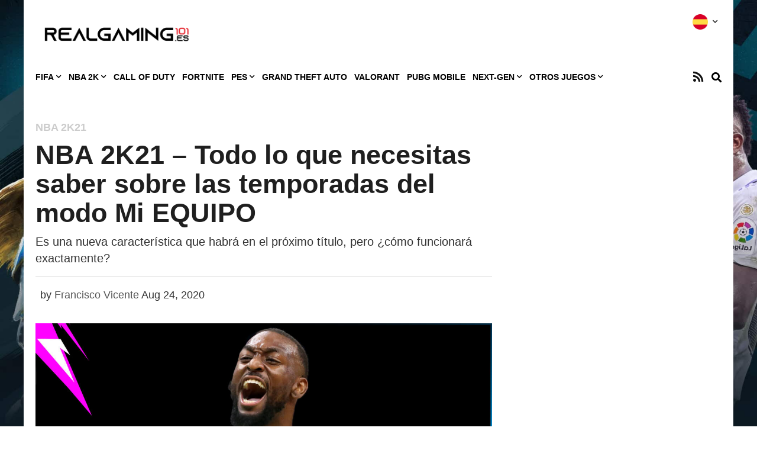

--- FILE ---
content_type: text/html; charset=UTF-8
request_url: https://realgaming101.es/nba-2k/nba2k21/nba2k21-todo-lo-que-necesitas-saber-sobre-las-temporadas-del-modo-myteam-locker-demo/
body_size: 29150
content:

<!doctype html>
<html lang="en-US">
<head>
	<meta charset="UTF-8">
		<meta name="viewport" content="width=device-width, initial-scale=1">
	<link rel="profile" href="https://gmpg.org/xfn/11">
	<meta name='robots' content='index, follow, max-image-preview:large, max-snippet:-1, max-video-preview:-1' />
	<style>img:is([sizes="auto" i], [sizes^="auto," i]) { contain-intrinsic-size: 3000px 1500px }</style>
	
	<!-- This site is optimized with the Yoast SEO plugin v26.7 - https://yoast.com/wordpress/plugins/seo/ -->
	<title>NBA 2K21 - Todo lo que necesitas saber sobre las temporadas del modo Mi EQUIPO | realgaming101.es</title>
	<meta name="description" content="Seasons es una nueva característica que se dirige a NBA 2K21. Aquí tienes cómo asegurarte de obtener el máximo provecho del nuevo esquema de recompensas." />
	<link rel="canonical" href="https://realgaming101.es/nba-2k/nba2k21/nba2k21-todo-lo-que-necesitas-saber-sobre-las-temporadas-del-modo-myteam-locker-demo/" />
	<meta property="og:locale" content="en_US" />
	<meta property="og:type" content="article" />
	<meta property="og:title" content="NBA 2K21 - Todo lo que necesitas saber sobre las temporadas del modo Mi EQUIPO | realgaming101.es" />
	<meta property="og:description" content="Seasons es una nueva característica que se dirige a NBA 2K21. Aquí tienes cómo asegurarte de obtener el máximo provecho del nuevo esquema de recompensas." />
	<meta property="og:url" content="https://realgaming101.es/nba-2k/nba2k21/nba2k21-todo-lo-que-necesitas-saber-sobre-las-temporadas-del-modo-myteam-locker-demo/" />
	<meta property="og:site_name" content="realgaming101.es" />
	<meta property="article:published_time" content="2020-08-24T16:31:22+00:00" />
	<meta property="article:modified_time" content="2020-09-10T14:45:57+00:00" />
	<meta property="og:image" content="https://realgaming101.es/wp-content/uploads/2020/08/2K21-Seasons-Featured-2.jpg" />
	<meta property="og:image:width" content="1280" />
	<meta property="og:image:height" content="720" />
	<meta property="og:image:type" content="image/jpeg" />
	<meta name="author" content="Francisco Vicente" />
	<meta name="twitter:card" content="summary_large_image" />
	<meta name="twitter:label1" content="Written by" />
	<meta name="twitter:data1" content="Francisco Vicente" />
	<meta name="twitter:label2" content="Est. reading time" />
	<meta name="twitter:data2" content="3 minutes" />
	<script type="application/ld+json" class="yoast-schema-graph">{"@context":"https://schema.org","@graph":[{"@type":"Article","@id":"https://realgaming101.es/nba-2k/nba2k21/nba2k21-todo-lo-que-necesitas-saber-sobre-las-temporadas-del-modo-myteam-locker-demo/#article","isPartOf":{"@id":"https://realgaming101.es/nba-2k/nba2k21/nba2k21-todo-lo-que-necesitas-saber-sobre-las-temporadas-del-modo-myteam-locker-demo/"},"author":{"name":"Francisco Vicente","@id":"https://realgaming101.es/#/schema/person/11766ed698a593ca73feb487cfd41d3b"},"headline":"NBA 2K21 &#8211; Todo lo que necesitas saber sobre las temporadas del modo Mi EQUIPO","datePublished":"2020-08-24T16:31:22+00:00","dateModified":"2020-09-10T14:45:57+00:00","mainEntityOfPage":{"@id":"https://realgaming101.es/nba-2k/nba2k21/nba2k21-todo-lo-que-necesitas-saber-sobre-las-temporadas-del-modo-myteam-locker-demo/"},"wordCount":536,"publisher":{"@id":"https://realgaming101.es/#organization"},"image":{"@id":"https://realgaming101.es/nba-2k/nba2k21/nba2k21-todo-lo-que-necesitas-saber-sobre-las-temporadas-del-modo-myteam-locker-demo/#primaryimage"},"thumbnailUrl":"https://realgaming101.es/wp-content/uploads/2020/08/2K21-Seasons-Featured-2.jpg","keywords":["2K Games"],"articleSection":["NBA 2K21"],"inLanguage":"en-US"},{"@type":"WebPage","@id":"https://realgaming101.es/nba-2k/nba2k21/nba2k21-todo-lo-que-necesitas-saber-sobre-las-temporadas-del-modo-myteam-locker-demo/","url":"https://realgaming101.es/nba-2k/nba2k21/nba2k21-todo-lo-que-necesitas-saber-sobre-las-temporadas-del-modo-myteam-locker-demo/","name":"NBA 2K21 - Todo lo que necesitas saber sobre las temporadas del modo Mi EQUIPO | realgaming101.es","isPartOf":{"@id":"https://realgaming101.es/#website"},"primaryImageOfPage":{"@id":"https://realgaming101.es/nba-2k/nba2k21/nba2k21-todo-lo-que-necesitas-saber-sobre-las-temporadas-del-modo-myteam-locker-demo/#primaryimage"},"image":{"@id":"https://realgaming101.es/nba-2k/nba2k21/nba2k21-todo-lo-que-necesitas-saber-sobre-las-temporadas-del-modo-myteam-locker-demo/#primaryimage"},"thumbnailUrl":"https://realgaming101.es/wp-content/uploads/2020/08/2K21-Seasons-Featured-2.jpg","datePublished":"2020-08-24T16:31:22+00:00","dateModified":"2020-09-10T14:45:57+00:00","description":"Seasons es una nueva característica que se dirige a NBA 2K21. Aquí tienes cómo asegurarte de obtener el máximo provecho del nuevo esquema de recompensas.","breadcrumb":{"@id":"https://realgaming101.es/nba-2k/nba2k21/nba2k21-todo-lo-que-necesitas-saber-sobre-las-temporadas-del-modo-myteam-locker-demo/#breadcrumb"},"inLanguage":"en-US","potentialAction":[{"@type":"ReadAction","target":["https://realgaming101.es/nba-2k/nba2k21/nba2k21-todo-lo-que-necesitas-saber-sobre-las-temporadas-del-modo-myteam-locker-demo/"]}]},{"@type":"ImageObject","inLanguage":"en-US","@id":"https://realgaming101.es/nba-2k/nba2k21/nba2k21-todo-lo-que-necesitas-saber-sobre-las-temporadas-del-modo-myteam-locker-demo/#primaryimage","url":"https://realgaming101.es/wp-content/uploads/2020/08/2K21-Seasons-Featured-2.jpg","contentUrl":"https://realgaming101.es/wp-content/uploads/2020/08/2K21-Seasons-Featured-2.jpg","width":1280,"height":720,"caption":"2K21 Seasons Featured 2"},{"@type":"BreadcrumbList","@id":"https://realgaming101.es/nba-2k/nba2k21/nba2k21-todo-lo-que-necesitas-saber-sobre-las-temporadas-del-modo-myteam-locker-demo/#breadcrumb","itemListElement":[{"@type":"ListItem","position":1,"name":"Home","item":"https://realgaming101.es/"},{"@type":"ListItem","position":2,"name":"NBA 2K21 &#8211; Todo lo que necesitas saber sobre las temporadas del modo Mi EQUIPO"}]},{"@type":"WebSite","@id":"https://realgaming101.es/#website","url":"https://realgaming101.es/","name":"realgaming101.es","description":"","publisher":{"@id":"https://realgaming101.es/#organization"},"potentialAction":[{"@type":"SearchAction","target":{"@type":"EntryPoint","urlTemplate":"https://realgaming101.es/?s={search_term_string}"},"query-input":{"@type":"PropertyValueSpecification","valueRequired":true,"valueName":"search_term_string"}}],"inLanguage":"en-US"},{"@type":"Organization","@id":"https://realgaming101.es/#organization","name":"RealSport101","url":"https://realgaming101.es/","logo":{"@type":"ImageObject","inLanguage":"en-US","@id":"https://realgaming101.es/#/schema/logo/image/","url":"https://realgaming101.es/wp-content/uploads/2020/05/cropped-es_logo.png","contentUrl":"https://realgaming101.es/wp-content/uploads/2020/05/cropped-es_logo.png","width":1191,"height":340,"caption":"RealSport101"},"image":{"@id":"https://realgaming101.es/#/schema/logo/image/"}},{"@type":"Person","@id":"https://realgaming101.es/#/schema/person/11766ed698a593ca73feb487cfd41d3b","name":"Francisco Vicente","image":{"@type":"ImageObject","inLanguage":"en-US","@id":"https://realgaming101.es/#/schema/person/image/","url":"https://secure.gravatar.com/avatar/3d2beadab5b4ee9ac54cd1e4d1ee5ef9?s=96&d=mm&r=g","contentUrl":"https://secure.gravatar.com/avatar/3d2beadab5b4ee9ac54cd1e4d1ee5ef9?s=96&d=mm&r=g","caption":"Francisco Vicente"},"url":"https://realgaming101.es/author/francisco-vicente/"}]}</script>
	<!-- / Yoast SEO plugin. -->


<link rel='dns-prefetch' href='//scripts.pubnation.com' />
<link rel="alternate" type="application/rss+xml" title="realgaming101.es &raquo; Feed" href="https://realgaming101.es/feed/" />
<link rel="alternate" type="application/rss+xml" title="realgaming101.es &raquo; Comments Feed" href="https://realgaming101.es/comments/feed/" />
<link rel="alternate" type="application/rss+xml" title="realgaming101.es &raquo; NBA 2K21 &#8211; Todo lo que necesitas saber sobre las temporadas del modo Mi EQUIPO Comments Feed" href="https://realgaming101.es/nba-2k/nba2k21/nba2k21-todo-lo-que-necesitas-saber-sobre-las-temporadas-del-modo-myteam-locker-demo/feed/" />
<script type="text/javascript">
/* <![CDATA[ */
window._wpemojiSettings = {"baseUrl":"https:\/\/s.w.org\/images\/core\/emoji\/15.0.3\/72x72\/","ext":".png","svgUrl":"https:\/\/s.w.org\/images\/core\/emoji\/15.0.3\/svg\/","svgExt":".svg","source":{"concatemoji":"https:\/\/realgaming101.es\/wp-includes\/js\/wp-emoji-release.min.js?ver=6.7.4"}};
/*! This file is auto-generated */
!function(i,n){var o,s,e;function c(e){try{var t={supportTests:e,timestamp:(new Date).valueOf()};sessionStorage.setItem(o,JSON.stringify(t))}catch(e){}}function p(e,t,n){e.clearRect(0,0,e.canvas.width,e.canvas.height),e.fillText(t,0,0);var t=new Uint32Array(e.getImageData(0,0,e.canvas.width,e.canvas.height).data),r=(e.clearRect(0,0,e.canvas.width,e.canvas.height),e.fillText(n,0,0),new Uint32Array(e.getImageData(0,0,e.canvas.width,e.canvas.height).data));return t.every(function(e,t){return e===r[t]})}function u(e,t,n){switch(t){case"flag":return n(e,"\ud83c\udff3\ufe0f\u200d\u26a7\ufe0f","\ud83c\udff3\ufe0f\u200b\u26a7\ufe0f")?!1:!n(e,"\ud83c\uddfa\ud83c\uddf3","\ud83c\uddfa\u200b\ud83c\uddf3")&&!n(e,"\ud83c\udff4\udb40\udc67\udb40\udc62\udb40\udc65\udb40\udc6e\udb40\udc67\udb40\udc7f","\ud83c\udff4\u200b\udb40\udc67\u200b\udb40\udc62\u200b\udb40\udc65\u200b\udb40\udc6e\u200b\udb40\udc67\u200b\udb40\udc7f");case"emoji":return!n(e,"\ud83d\udc26\u200d\u2b1b","\ud83d\udc26\u200b\u2b1b")}return!1}function f(e,t,n){var r="undefined"!=typeof WorkerGlobalScope&&self instanceof WorkerGlobalScope?new OffscreenCanvas(300,150):i.createElement("canvas"),a=r.getContext("2d",{willReadFrequently:!0}),o=(a.textBaseline="top",a.font="600 32px Arial",{});return e.forEach(function(e){o[e]=t(a,e,n)}),o}function t(e){var t=i.createElement("script");t.src=e,t.defer=!0,i.head.appendChild(t)}"undefined"!=typeof Promise&&(o="wpEmojiSettingsSupports",s=["flag","emoji"],n.supports={everything:!0,everythingExceptFlag:!0},e=new Promise(function(e){i.addEventListener("DOMContentLoaded",e,{once:!0})}),new Promise(function(t){var n=function(){try{var e=JSON.parse(sessionStorage.getItem(o));if("object"==typeof e&&"number"==typeof e.timestamp&&(new Date).valueOf()<e.timestamp+604800&&"object"==typeof e.supportTests)return e.supportTests}catch(e){}return null}();if(!n){if("undefined"!=typeof Worker&&"undefined"!=typeof OffscreenCanvas&&"undefined"!=typeof URL&&URL.createObjectURL&&"undefined"!=typeof Blob)try{var e="postMessage("+f.toString()+"("+[JSON.stringify(s),u.toString(),p.toString()].join(",")+"));",r=new Blob([e],{type:"text/javascript"}),a=new Worker(URL.createObjectURL(r),{name:"wpTestEmojiSupports"});return void(a.onmessage=function(e){c(n=e.data),a.terminate(),t(n)})}catch(e){}c(n=f(s,u,p))}t(n)}).then(function(e){for(var t in e)n.supports[t]=e[t],n.supports.everything=n.supports.everything&&n.supports[t],"flag"!==t&&(n.supports.everythingExceptFlag=n.supports.everythingExceptFlag&&n.supports[t]);n.supports.everythingExceptFlag=n.supports.everythingExceptFlag&&!n.supports.flag,n.DOMReady=!1,n.readyCallback=function(){n.DOMReady=!0}}).then(function(){return e}).then(function(){var e;n.supports.everything||(n.readyCallback(),(e=n.source||{}).concatemoji?t(e.concatemoji):e.wpemoji&&e.twemoji&&(t(e.twemoji),t(e.wpemoji)))}))}((window,document),window._wpemojiSettings);
/* ]]> */
</script>
<style id='wp-emoji-styles-inline-css' type='text/css'>

	img.wp-smiley, img.emoji {
		display: inline !important;
		border: none !important;
		box-shadow: none !important;
		height: 1em !important;
		width: 1em !important;
		margin: 0 0.07em !important;
		vertical-align: -0.1em !important;
		background: none !important;
		padding: 0 !important;
	}
</style>
<link rel='stylesheet' id='wp-block-library-css' href='https://realgaming101.es/wp-includes/css/dist/block-library/style.min.css?ver=6.7.4' type='text/css' media='all' />
<style id='classic-theme-styles-inline-css' type='text/css'>
/*! This file is auto-generated */
.wp-block-button__link{color:#fff;background-color:#32373c;border-radius:9999px;box-shadow:none;text-decoration:none;padding:calc(.667em + 2px) calc(1.333em + 2px);font-size:1.125em}.wp-block-file__button{background:#32373c;color:#fff;text-decoration:none}
</style>
<style id='global-styles-inline-css' type='text/css'>
:root{--wp--preset--aspect-ratio--square: 1;--wp--preset--aspect-ratio--4-3: 4/3;--wp--preset--aspect-ratio--3-4: 3/4;--wp--preset--aspect-ratio--3-2: 3/2;--wp--preset--aspect-ratio--2-3: 2/3;--wp--preset--aspect-ratio--16-9: 16/9;--wp--preset--aspect-ratio--9-16: 9/16;--wp--preset--color--black: #000000;--wp--preset--color--cyan-bluish-gray: #abb8c3;--wp--preset--color--white: #ffffff;--wp--preset--color--pale-pink: #f78da7;--wp--preset--color--vivid-red: #cf2e2e;--wp--preset--color--luminous-vivid-orange: #ff6900;--wp--preset--color--luminous-vivid-amber: #fcb900;--wp--preset--color--light-green-cyan: #7bdcb5;--wp--preset--color--vivid-green-cyan: #00d084;--wp--preset--color--pale-cyan-blue: #8ed1fc;--wp--preset--color--vivid-cyan-blue: #0693e3;--wp--preset--color--vivid-purple: #9b51e0;--wp--preset--gradient--vivid-cyan-blue-to-vivid-purple: linear-gradient(135deg,rgba(6,147,227,1) 0%,rgb(155,81,224) 100%);--wp--preset--gradient--light-green-cyan-to-vivid-green-cyan: linear-gradient(135deg,rgb(122,220,180) 0%,rgb(0,208,130) 100%);--wp--preset--gradient--luminous-vivid-amber-to-luminous-vivid-orange: linear-gradient(135deg,rgba(252,185,0,1) 0%,rgba(255,105,0,1) 100%);--wp--preset--gradient--luminous-vivid-orange-to-vivid-red: linear-gradient(135deg,rgba(255,105,0,1) 0%,rgb(207,46,46) 100%);--wp--preset--gradient--very-light-gray-to-cyan-bluish-gray: linear-gradient(135deg,rgb(238,238,238) 0%,rgb(169,184,195) 100%);--wp--preset--gradient--cool-to-warm-spectrum: linear-gradient(135deg,rgb(74,234,220) 0%,rgb(151,120,209) 20%,rgb(207,42,186) 40%,rgb(238,44,130) 60%,rgb(251,105,98) 80%,rgb(254,248,76) 100%);--wp--preset--gradient--blush-light-purple: linear-gradient(135deg,rgb(255,206,236) 0%,rgb(152,150,240) 100%);--wp--preset--gradient--blush-bordeaux: linear-gradient(135deg,rgb(254,205,165) 0%,rgb(254,45,45) 50%,rgb(107,0,62) 100%);--wp--preset--gradient--luminous-dusk: linear-gradient(135deg,rgb(255,203,112) 0%,rgb(199,81,192) 50%,rgb(65,88,208) 100%);--wp--preset--gradient--pale-ocean: linear-gradient(135deg,rgb(255,245,203) 0%,rgb(182,227,212) 50%,rgb(51,167,181) 100%);--wp--preset--gradient--electric-grass: linear-gradient(135deg,rgb(202,248,128) 0%,rgb(113,206,126) 100%);--wp--preset--gradient--midnight: linear-gradient(135deg,rgb(2,3,129) 0%,rgb(40,116,252) 100%);--wp--preset--font-size--small: 13px;--wp--preset--font-size--medium: 20px;--wp--preset--font-size--large: 36px;--wp--preset--font-size--x-large: 42px;--wp--preset--spacing--20: 0.44rem;--wp--preset--spacing--30: 0.67rem;--wp--preset--spacing--40: 1rem;--wp--preset--spacing--50: 1.5rem;--wp--preset--spacing--60: 2.25rem;--wp--preset--spacing--70: 3.38rem;--wp--preset--spacing--80: 5.06rem;--wp--preset--shadow--natural: 6px 6px 9px rgba(0, 0, 0, 0.2);--wp--preset--shadow--deep: 12px 12px 50px rgba(0, 0, 0, 0.4);--wp--preset--shadow--sharp: 6px 6px 0px rgba(0, 0, 0, 0.2);--wp--preset--shadow--outlined: 6px 6px 0px -3px rgba(255, 255, 255, 1), 6px 6px rgba(0, 0, 0, 1);--wp--preset--shadow--crisp: 6px 6px 0px rgba(0, 0, 0, 1);}:where(.is-layout-flex){gap: 0.5em;}:where(.is-layout-grid){gap: 0.5em;}body .is-layout-flex{display: flex;}.is-layout-flex{flex-wrap: wrap;align-items: center;}.is-layout-flex > :is(*, div){margin: 0;}body .is-layout-grid{display: grid;}.is-layout-grid > :is(*, div){margin: 0;}:where(.wp-block-columns.is-layout-flex){gap: 2em;}:where(.wp-block-columns.is-layout-grid){gap: 2em;}:where(.wp-block-post-template.is-layout-flex){gap: 1.25em;}:where(.wp-block-post-template.is-layout-grid){gap: 1.25em;}.has-black-color{color: var(--wp--preset--color--black) !important;}.has-cyan-bluish-gray-color{color: var(--wp--preset--color--cyan-bluish-gray) !important;}.has-white-color{color: var(--wp--preset--color--white) !important;}.has-pale-pink-color{color: var(--wp--preset--color--pale-pink) !important;}.has-vivid-red-color{color: var(--wp--preset--color--vivid-red) !important;}.has-luminous-vivid-orange-color{color: var(--wp--preset--color--luminous-vivid-orange) !important;}.has-luminous-vivid-amber-color{color: var(--wp--preset--color--luminous-vivid-amber) !important;}.has-light-green-cyan-color{color: var(--wp--preset--color--light-green-cyan) !important;}.has-vivid-green-cyan-color{color: var(--wp--preset--color--vivid-green-cyan) !important;}.has-pale-cyan-blue-color{color: var(--wp--preset--color--pale-cyan-blue) !important;}.has-vivid-cyan-blue-color{color: var(--wp--preset--color--vivid-cyan-blue) !important;}.has-vivid-purple-color{color: var(--wp--preset--color--vivid-purple) !important;}.has-black-background-color{background-color: var(--wp--preset--color--black) !important;}.has-cyan-bluish-gray-background-color{background-color: var(--wp--preset--color--cyan-bluish-gray) !important;}.has-white-background-color{background-color: var(--wp--preset--color--white) !important;}.has-pale-pink-background-color{background-color: var(--wp--preset--color--pale-pink) !important;}.has-vivid-red-background-color{background-color: var(--wp--preset--color--vivid-red) !important;}.has-luminous-vivid-orange-background-color{background-color: var(--wp--preset--color--luminous-vivid-orange) !important;}.has-luminous-vivid-amber-background-color{background-color: var(--wp--preset--color--luminous-vivid-amber) !important;}.has-light-green-cyan-background-color{background-color: var(--wp--preset--color--light-green-cyan) !important;}.has-vivid-green-cyan-background-color{background-color: var(--wp--preset--color--vivid-green-cyan) !important;}.has-pale-cyan-blue-background-color{background-color: var(--wp--preset--color--pale-cyan-blue) !important;}.has-vivid-cyan-blue-background-color{background-color: var(--wp--preset--color--vivid-cyan-blue) !important;}.has-vivid-purple-background-color{background-color: var(--wp--preset--color--vivid-purple) !important;}.has-black-border-color{border-color: var(--wp--preset--color--black) !important;}.has-cyan-bluish-gray-border-color{border-color: var(--wp--preset--color--cyan-bluish-gray) !important;}.has-white-border-color{border-color: var(--wp--preset--color--white) !important;}.has-pale-pink-border-color{border-color: var(--wp--preset--color--pale-pink) !important;}.has-vivid-red-border-color{border-color: var(--wp--preset--color--vivid-red) !important;}.has-luminous-vivid-orange-border-color{border-color: var(--wp--preset--color--luminous-vivid-orange) !important;}.has-luminous-vivid-amber-border-color{border-color: var(--wp--preset--color--luminous-vivid-amber) !important;}.has-light-green-cyan-border-color{border-color: var(--wp--preset--color--light-green-cyan) !important;}.has-vivid-green-cyan-border-color{border-color: var(--wp--preset--color--vivid-green-cyan) !important;}.has-pale-cyan-blue-border-color{border-color: var(--wp--preset--color--pale-cyan-blue) !important;}.has-vivid-cyan-blue-border-color{border-color: var(--wp--preset--color--vivid-cyan-blue) !important;}.has-vivid-purple-border-color{border-color: var(--wp--preset--color--vivid-purple) !important;}.has-vivid-cyan-blue-to-vivid-purple-gradient-background{background: var(--wp--preset--gradient--vivid-cyan-blue-to-vivid-purple) !important;}.has-light-green-cyan-to-vivid-green-cyan-gradient-background{background: var(--wp--preset--gradient--light-green-cyan-to-vivid-green-cyan) !important;}.has-luminous-vivid-amber-to-luminous-vivid-orange-gradient-background{background: var(--wp--preset--gradient--luminous-vivid-amber-to-luminous-vivid-orange) !important;}.has-luminous-vivid-orange-to-vivid-red-gradient-background{background: var(--wp--preset--gradient--luminous-vivid-orange-to-vivid-red) !important;}.has-very-light-gray-to-cyan-bluish-gray-gradient-background{background: var(--wp--preset--gradient--very-light-gray-to-cyan-bluish-gray) !important;}.has-cool-to-warm-spectrum-gradient-background{background: var(--wp--preset--gradient--cool-to-warm-spectrum) !important;}.has-blush-light-purple-gradient-background{background: var(--wp--preset--gradient--blush-light-purple) !important;}.has-blush-bordeaux-gradient-background{background: var(--wp--preset--gradient--blush-bordeaux) !important;}.has-luminous-dusk-gradient-background{background: var(--wp--preset--gradient--luminous-dusk) !important;}.has-pale-ocean-gradient-background{background: var(--wp--preset--gradient--pale-ocean) !important;}.has-electric-grass-gradient-background{background: var(--wp--preset--gradient--electric-grass) !important;}.has-midnight-gradient-background{background: var(--wp--preset--gradient--midnight) !important;}.has-small-font-size{font-size: var(--wp--preset--font-size--small) !important;}.has-medium-font-size{font-size: var(--wp--preset--font-size--medium) !important;}.has-large-font-size{font-size: var(--wp--preset--font-size--large) !important;}.has-x-large-font-size{font-size: var(--wp--preset--font-size--x-large) !important;}
:where(.wp-block-post-template.is-layout-flex){gap: 1.25em;}:where(.wp-block-post-template.is-layout-grid){gap: 1.25em;}
:where(.wp-block-columns.is-layout-flex){gap: 2em;}:where(.wp-block-columns.is-layout-grid){gap: 2em;}
:root :where(.wp-block-pullquote){font-size: 1.5em;line-height: 1.6;}
</style>
<link rel='stylesheet' id='ce_responsive-css' href='https://realgaming101.es/wp-content/plugins/simple-embed-code/css/video-container.min.css?ver=2.5.1' type='text/css' media='all' />
<link rel='stylesheet' id='hello-elementor-theme-style-css' href='https://realgaming101.es/wp-content/themes/hello-elementor/theme.min.css?ver=2.2.0' type='text/css' media='all' />
<link rel='stylesheet' id='hello-elementor-child-style-css' href='https://realgaming101.es/wp-content/themes/realsport-101/style.css?ver=1.0.0' type='text/css' media='all' />
<link rel='stylesheet' id='hello-elementor-css' href='https://realgaming101.es/wp-content/themes/hello-elementor/style.min.css?ver=2.2.0' type='text/css' media='all' />
<link rel='stylesheet' id='elementor-icons-css' href='https://realgaming101.es/wp-content/plugins/elementor/assets/lib/eicons/css/elementor-icons.min.css?ver=5.35.0' type='text/css' media='all' />
<link rel='stylesheet' id='elementor-frontend-css' href='https://realgaming101.es/wp-content/plugins/elementor/assets/css/frontend.min.css?ver=3.27.6' type='text/css' media='all' />
<link rel='stylesheet' id='elementor-post-376359-css' href='https://realgaming101.es/wp-content/uploads/elementor/css/post-376359.css?ver=1740006831' type='text/css' media='all' />
<link rel='stylesheet' id='elementor-pro-css' href='https://realgaming101.es/wp-content/plugins/elementor-pro/assets/css/frontend.min.css?ver=3.15.1' type='text/css' media='all' />
<link rel='stylesheet' id='elementor-post-20-css' href='https://realgaming101.es/wp-content/uploads/elementor/css/post-20.css?ver=1740006831' type='text/css' media='all' />
<link rel='stylesheet' id='elementor-post-25-css' href='https://realgaming101.es/wp-content/uploads/elementor/css/post-25.css?ver=1740006831' type='text/css' media='all' />
<link rel='stylesheet' id='google-fonts-1-css' href='https://fonts.googleapis.com/css?family=Roboto%3A100%2C100italic%2C200%2C200italic%2C300%2C300italic%2C400%2C400italic%2C500%2C500italic%2C600%2C600italic%2C700%2C700italic%2C800%2C800italic%2C900%2C900italic%7CRoboto+Slab%3A100%2C100italic%2C200%2C200italic%2C300%2C300italic%2C400%2C400italic%2C500%2C500italic%2C600%2C600italic%2C700%2C700italic%2C800%2C800italic%2C900%2C900italic&#038;display=auto&#038;ver=6.7.4' type='text/css' media='all' />
<link rel='stylesheet' id='elementor-icons-shared-0-css' href='https://realgaming101.es/wp-content/plugins/elementor/assets/lib/font-awesome/css/fontawesome.min.css?ver=5.15.3' type='text/css' media='all' />
<link rel='stylesheet' id='elementor-icons-fa-solid-css' href='https://realgaming101.es/wp-content/plugins/elementor/assets/lib/font-awesome/css/solid.min.css?ver=5.15.3' type='text/css' media='all' />
<link rel='stylesheet' id='elementor-icons-fa-brands-css' href='https://realgaming101.es/wp-content/plugins/elementor/assets/lib/font-awesome/css/brands.min.css?ver=5.15.3' type='text/css' media='all' />
<link rel="preconnect" href="https://fonts.gstatic.com/" crossorigin><script>'Wz62kkvlY0geUNuFT5ouEA==';!(function(M,_name){M[_name]=M[_name]||function h(){(h.q=h.q||[]).push(arguments)},M[_name].v=M[_name].v||2,M[_name].s="4";!(function(M,h,Z){M[decodeURI(decodeURI('%5f%5f%2561%25%364m%25%369r%25%361%6c%255%66g%256%35%74%25%343%6f%256%65s%25%365nt%2546%6f%25%372%25%34%37%255%34%4d'))]=function(h){function R(M,Z){h((function(M,h){const Z=M&&M.purpose&&M.purpose.consents||{};return{adConsentGranted:h||!!Z[1],adUserData:h||!!Z[7],adPersonalization:h||!!Z[3],analyticsConsentGranted:h||!!Z[1],personalizationConsentGranted:h||!!Z[5],functionalityConsentGranted:h||!1,securityConsentGranted:h||!0}})(M,!Z))}M[_name](Z,"cmp.loaded",(function(h){h&&h.tcData&&h.tcData.gdprApplies?(h.consentKnown&&R(h.tcData,!0),M[_name](Z,"cmp.updated",(function(M){R(M.tcData,!0)}))):R({},!1)}))}})(window,0,"after");})(window,decodeURI(decodeURI('%25%361%25%364%256%64%69r%256%31%6c')));!(function(M,h,Z,R,o,a,b,v,S,y,Y,q,A,T,B,r,U,C,x,D,n,O,c,W,t){function w(Z,a){navigator.onLine&&D&&(D=!1,(a=(function(M,h,Z){if(!r)return!1;for(h=(M=r.getEntriesByType("resource")).length;Z=M[--h];)if(!Z.deliveryType&&Z.transferSize>300&&Z.fetchStart>U)return!0;return!1})())||(t=8),!n&&x&&(t=16),!n&&!a||(function(Z,a,b){if(!/bot|spider|headlesschrome|java\//i.test(navigator.userAgent||"")&&(new(function(){Z=(function h(e,t,r,n){if(!e||(function e(r,n,i,o){for(o=0;r&&o<r.length;o+=2)o>0&&(r[o+1]||[]).unshift(i),i=(n=t[r[o]])&&n(e,r[o+1]||[]);return i})(e))return r.apply(this,n||[])}([0,[[[1,[[2,[[[4,["%61%25%36%34%6dben%65%66%25%36%39%2574s"],3,[""]]]]]]]]]],[function c(e,t){for(var r=t[0]&&t[0].length>0,n=0;r&&n<t[0].length;n++)r=e(t[0][n]);return r},function a(e,t){return!e(t[0])},function o(e,t){for(var r=!1,n=0;!r&&t[0]&&n<t[0].length;n++)r=e(t[0][n]);return r},function u(e,t,r,n){return r=t[0]||"",(n=t[1]||"")?-1!==r.indexOf(n):!!r},function f(e,t,r){return(r=(document.cookie||"").match(new RegExp("(^|;\\s*)"+decodeURI(decodeURI(t[0]))+"\\s*=\\s*([^;]+)")))?r[2]:void 0}],function(d,c,e,f,i,m,y){e=d.createElement("div");e.innerHTML="<div class=\"DCDOr\"><div class=\"eRIqgq a__s1p0xe8r-0\"><div class=\"ezkXGa a__s1p0xe8r-0\"><div class=\"jozuUb\"><img src=\"https://realgaming101.es/wp-content/uploads/2020/05/cropped-es_logo.png\" class=\"hgqALM\"><\/img><\/div><div class=\"gQorzO\"><h3 class=\"kMGqeO\">Disable Your Adblocker<\/h3><div class=\"eFEjHN\">We use ads to keep our content free. To access our site, disable your adblocker.<\/div><button data-mie9g-0 data-ejq1bqrclg=\"https://my.g%65ta%64m%69%72a%6c.com/instructions\" class=\"iplzDK a__s1p0xe8r-1\">Disable my adblocker<\/button><button data-mie9g-2 class=\"htwgjK a__s1p0xe8r-1\">Continue without supporting us<\/button><\/div><\/div><\/div><div class=\"ddIumf\"><span class=\"bRORkN\">Need help? <a href=\"https://g%65ta%64mir%61%6c.typeform.com/to/s8M2nY5H\" target=\"_blank\" class=\"izqWcg\">Contact support<\/a><\/span><span class=\"bRORkN\">|<\/span><span class=\"bRORkN\"><a href=\"https://g%65%74%61%64%6d%69%72%61l.com/pb/\" target=\"_blank\" class=\"izqWcg\">We're using <img src=\"https://pubgifs.com/412d3632373239303234453830394334353236374439363138312d33_logo.svg\" class=\"ggJJaU\"><\/img><\/a><\/span><\/div><\/div>";function onClose(){e.remove()}f=["click",function(e){var t=e.currentTarget.getAttribute("data-ejq1bqrclg"),r=e.currentTarget.parentElement,n=document.createElement("iframe");n.src=t,n.style="margin: 36px 0;outline: 0;border: 0;width: 100%;height: 400px;",r.replaceWith(n);var i=function(e){var t=e.data,o=t.goBack,c=t.blockerDisabled;o?(n.replaceWith(r),window.removeEventListener("message",i)):c&&window.location.reload()};window.addEventListener("message",i)},"click",onClose];for (i=0;i<f.length;i+=2){(m=e.querySelector('[data-mie9g-'+i+']'))&&m.addEventListener(f[i],f[i+1])}y=d.createElement("style");y[c](d.createTextNode(".DCDOr{all:initial;position:fixed;top:0;right:0;bottom:0;left:0;font-family:Arial;overflow:auto;background-color:rgba(255,255,255,1);z-index:2147483647;}.DCDOr .a__s1p0xe8r-0{width:100%;height:100%;margin:0 auto;}.DCDOr .a__s1p0xe8r-1{cursor:pointer;border:none;font-weight:700;}.eRIqgq{max-width:740px;position:relative;}.ezkXGa{box-sizing:border-box;display:-webkit-box;display:-webkit-flex;display:-ms-flexbox;display:flex;-webkit-flex-direction:column;-ms-flex-direction:column;flex-direction:column;-webkit-align-items:flex-start;-webkit-box-align:flex-start;-ms-flex-align:flex-start;align-items:flex-start;-webkit-box-pack:center;-webkit-justify-content:center;-ms-flex-pack:center;justify-content:center;}.gQorzO{display:inline-block;max-width:700px;width:100%;margin-top:48px;padding-top:48px;border-top:1px solid #121e401f;color:rgba(59,71,107,1);}.ddIumf{position:fixed;bottom:0;height:40px;width:100%;text-align:center;line-height:40px;font-size:13px;color:rgba(153,153,153,1);background-color:rgba(153,153,153,0.4);}.jozuUb{display:block;}.hgqALM{max-width:150px;max-height:150px;}.ggJJaU{height:15px;vertical-align:middle;}.kMGqeO{box-sizing:border-box;text-align:left;margin:0 0 5px;font-size:24px;line-height:28px;font-weight:500;}.eFEjHN{box-sizing:border-box;text-align:left;margin:0 0 15px;font-size:14px;line-height:22px;}.bRORkN{display:inline-block;margin-right:5px;line-height:40px;}.izqWcg{-webkit-text-decoration:none;text-decoration:none;color:rgba(153,153,153,1);}.iplzDK{width:100%;height:33px;background-color:rgba(255,8,12,1);color:rgba(255,255,255,1);border-radius:3px;margin-bottom:24px;}.htwgjK{background-color:rgba(255,255,255,1);color:rgba(158,138,139,1);}"));d.body[c](y);d.body[c](e);window[decodeURI(decodeURI('%25%35%66%61%64%256d%53%25%37%34%25%361t%69%256%33%254%35%25%36e%67%256%31g%65%52%25%365%6e%64%25%365r%65%25%364'))]=!0;return {"candidates":[{"batchID":"6439d800768b41489e096ba7","candidateID":"6439d800768b41489e096ba6","groups":["purpose:failsafe"],"payload":{"name":"Failsafe"},"payloadType":"template","simpleCriteria":{},"triggers":[{"type":"adblockerDisabled"}],"tsUpdated":1722541813.176}]}},[document,"appendChild"]))}),!y++)){a=h.sessionStorage;try{b=JSON.parse(a[R(R(Y))]).slice(-4)}catch(v){b=[]}b.push([o(),{p:""+h.location,r:""+M.referrer,cs:Z,t:1,fc:t}]),a[R(R(Y))]=JSON.stringify(b)}})())}r=h.performance,x=h.fetch,A=R(R('%25%36%31d%25%36%64%25%36%39%257%32al')),T=R(R('a%2564%6d%2572%25%36%63L%256%66%256%31%2564%256%35%64')),D=!x,(function F(R,a,y,Y,c,W){function t(){h[T]&&Z(B),W||h[A]&&h[A].a&&"function"==typeof h[A].a.ready||E()}function E(M){y&&c.removeChild(y),Z(B),M&&!1===M.isTrusted||a>=4?(h.setTimeout(w,n!==undefined||D?0:Math.max(4e3-(o()-C),Math.max(2e3-((r&&r.now())-U),0))),D=!0):F(a<2?R:q,++a)}(W=R===q)&&3===a&&x(R).then((function(M){M.ok?M.text().then((function(M){M.includes(T)?Z(B):E({})}),(function(M){E({})})):E({})}),(function(M){E({})})),y=M.createElement(b),Y=M[S](b)[0],c=Y.parentNode,y.async=1,y.src=R,1==a&&x&&(C=o(),x((function(Z,R,o,a,b,v,y,Y){for(R=(Z=M[S]("link")).length,a=(h.origin||"").length||1;a&&(o=Z[--R]);)if(b=(o.href||"").substring(0,a),y=0===(o.type||"").indexOf("image/"),Y="icon"===o.rel||(o.rel||"").indexOf(" icon")>=0,(y||Y)&&("/"===b[0]||b===h.origin)&&(v=o.href,y&&Y))return o.href;return v||"/favicon.ico"})(),{mode:"no-cors",credentials:"omit",cache:"no-cache"}).then((function(){n=!0,w()}),(function(M){n=!1}))),O=0,1===a&&O?O(y,(function(M){M||t()})):y[v]&&(B=h.setTimeout(t,W?3e4:6e3),y[v]("error",E),y[v]("load",t)),c.insertBefore(y,Y)})("https://papamug.com/public/js/o3lqjq_ngh4yl6ktjj.module.js",0),U=r&&r.now()})(document,window,clearTimeout,decodeURI,Date.now,0,"script","addEventListener","getElementsByTagName",0,'a%2566%25%373%76%25%369%25%373%25%369%74%73',"https://succeedscene.com/v9/adv/incl.js");;</script>
<script>!(function(M,h,Z,R,o){function a(R,o){try{a=M.localStorage,(R=JSON.parse(a[decodeURI(decodeURI('g%2565%74%25%34%39%25%37%34%256%35%6d'))](Z)).lgk||[])&&(o=M[h].pubads())&&R.forEach((function(M){M&&M[0]&&o.setTargeting(M[0],M[1]||"")}))}catch(b){}var a}try{(o=M[h]=M[h]||{}).cmd=o.cmd||[],typeof o.pubads===R?a():typeof o.cmd.unshift===R?o.cmd.unshift(a):o.cmd.push(a)}catch(b){}})(window,decodeURI(decodeURI('g%256f%256%66%67l%65%74%61%256%37')),"_a"+decodeURI(decodeURI("QS%25%33%30%25%332%4d%25%36%61%2563%25%379%254%66%54Ay%4e%45%255%354%254dD%25%36%63%254%34%254%65%44%55y%254%65%6a%25%364%45O%54YxO%25%34%34%25%34%35%25%37%34%25%34d%2577")),"function");;</script>
<script>;!(function(M,h,Z,R,o){function a(){for(var M=[],Z=0;Z<arguments.length;Z++)M.push(arguments[Z]);if(!M.length)return o;"ping"===M[0]?M[2]({gdprAppliesGlobally:!!h[decodeURI(decodeURI('%255f%25%35f%25%36%33%6d%257%30%47%2564%2570%257%32%2541%257%30%25%37%30li%256%35%257%33%25%347lo%25%362%2561lly'))],cmpLoaded:!1,cmpStatus:"stub"}):M.length>0&&o.push(M)}function b(M){if(M&&M.data&&M.source){var R,o=M.source,a="__tcfapiCall",b="string"==typeof M.data&&M.data.indexOf(a)>=0;(R=b?((function(M){try{return JSON.parse(M)}catch(h){}})(M.data)||{})[a]:(M.data||{})[a])&&h[Z](R.command,R.version,(function(M,h){var Z={__tcfapiReturn:{returnValue:M,success:h,callId:R.callId}};o&&o.postMessage(b?JSON.stringify(Z):Z,"*")}),R.parameter)}}!(function v(){if(!h.frames[R]){var Z=M.body;if(Z){var o=M.createElement("iframe");o.style.display="none",o.name=R,Z.appendChild(o)}else h.setTimeout(v,5)}})(),a.v=1,"function"!=typeof h[Z]&&(h[Z]=h[Z]||a,h.addEventListener?h.addEventListener("message",b,!1):h.attachEvent&&h.attachEvent("onmessage",b))})(document,window,"__tcfapi","__tcfapiLocator",[]);;;!(function(M,h,Z,R,o,a,b,v,S,y,Y){function q(){for(var M=[],h=arguments.length,Z=0;Z<h;Z++)M.push(arguments[Z]);var R,o=M[1],a=typeof o===b,v=M[2],q={gppVersion:"1.1",cmpStatus:"stub",cmpDisplayStatus:"hidden",signalStatus:"not ready",supportedAPIs:["7:usnat"].reduce((function(M,h){return h&&M.push(h),M}),[]),cmpId:9,sectionList:[],applicableSections:[0],gppString:"",parsedSections:{}};function A(M){a&&o(M,!0)}switch(M[0]){case"ping":return A(q);case"queue":return S;case"events":return y;case"addEventListener":return a&&(R=++Y,y.push({id:R,callback:o,parameter:v})),A({eventName:"listenerRegistered",listenerId:R,data:!0,pingData:q});case"removeEventListener":for(R=!1,Z=0;Z<y.length;Z++)if(y[Z].id===v){y.splice(Z,1),R=!0;break}return A(R);case"hasSection":case"getSection":case"getField":return A(null);default:return void S.push(M)}}q.v=2,typeof h[Z]!==b&&(h[Z]=h[Z]||q,h[v]&&h[v]("message",(function(M,R){var b="string"==typeof M.data;(R=b?((function(M){try{return JSON.parse(M)}catch(h){}})(M.data)||{})[o]:(M.data||{})[o])&&h[Z](R.command,(function(h,Z){var o={__gppReturn:{returnValue:h,success:Z,callId:R.callId}};M.source.postMessage(b?JSON.stringify(o):o,"*")}),a in R?R[a]:null,R.version||1)}),!1),(function A(){if(!h.frames[R]){var Z=M.body;if(Z){var o=M.createElement("iframe");o.style.display="none",o.name=R,Z.appendChild(o)}else h.setTimeout(A,5)}})())})(document,window,"__gpp","__gppLocator","__gppCall","parameter","function","addEventListener",[],[],0);</script><script type="text/javascript" src="https://realgaming101.es/wp-includes/js/jquery/jquery.min.js?ver=3.7.1" id="jquery-core-js"></script>
<script type="text/javascript" src="https://realgaming101.es/wp-includes/js/jquery/jquery-migrate.min.js?ver=3.4.1" id="jquery-migrate-js"></script>
<script type="text/javascript" async="async" fetchpriority="high" data-noptimize="1" data-cfasync="false" src="https://scripts.pubnation.com/tags/realgaming101-dot-es.js?ver=6.7.4" id="mv-script-wrapper-js"></script>
<script type="text/javascript" src="https://realgaming101.es/wp-content/themes/realsport-101/js/rs101.js?ver=6.7.4" id="rs101-js-js"></script>
<link rel="https://api.w.org/" href="https://realgaming101.es/wp-json/" /><link rel="alternate" title="JSON" type="application/json" href="https://realgaming101.es/wp-json/wp/v2/posts/387529" /><link rel="EditURI" type="application/rsd+xml" title="RSD" href="https://realgaming101.es/xmlrpc.php?rsd" />
<meta name="generator" content="WordPress 6.7.4" />
<link rel='shortlink' href='https://realgaming101.es/?p=387529' />
<link rel="alternate" title="oEmbed (JSON)" type="application/json+oembed" href="https://realgaming101.es/wp-json/oembed/1.0/embed?url=https%3A%2F%2Frealgaming101.es%2Fnba-2k%2Fnba2k21%2Fnba2k21-todo-lo-que-necesitas-saber-sobre-las-temporadas-del-modo-myteam-locker-demo%2F" />
<link rel="alternate" title="oEmbed (XML)" type="text/xml+oembed" href="https://realgaming101.es/wp-json/oembed/1.0/embed?url=https%3A%2F%2Frealgaming101.es%2Fnba-2k%2Fnba2k21%2Fnba2k21-todo-lo-que-necesitas-saber-sobre-las-temporadas-del-modo-myteam-locker-demo%2F&#038;format=xml" />
<meta name="cdp-version" content="1.5.0" /><!-- start Simple Custom CSS and JS -->
<style type="text/css">
@media only screen and (min-width: 768px) {
body:not(.single) .elementor-col-100:has(.alm-listing) .elementor-col-50+.elementor-col-50>.elementor-widget-wrap>.sidebar-ad.elementor-widget-shortcode {
 position: static !important;
 }
body:not(.single) .elementor-col-100:has(.alm-listing) .elementor-col-50+.elementor-col-50>.elementor-widget-wrap, .rs-single-right .elementor-widget-wrap {
 display: block !important;
 }
body:not(.single) .elementor-col-100:has(.alm-listing) .elementor-col-50+.elementor-col-50 {
 min-width: 320px !important;
 }
body:not(.single) .elementor-col-100:has(.alm-listing) .elementor-col-50:has(.alm-listing) {
 max-width: calc(100% - 320px) !important;
 }
.single-post .rs-single-right {
 min-width: 300px !important;
 }
.single-post .rs-single-main {
 max-width: calc(100% - 300px) !important;
 }
}
</style>
<!-- end Simple Custom CSS and JS -->
<!-- start Simple Custom CSS and JS -->
<script type="text/javascript">
jQuery(document).ready(function( $ ){
    document.querySelectorAll('.elementor-shortcode').forEach(el => {
		if (el.textContent.includes('[the_ad id="546323"]')) {
			el.style.display = 'none';
		}
	});
});


</script>
<!-- end Simple Custom CSS and JS -->
<!-- start Simple Custom CSS and JS -->
<script type="text/javascript">
const articleContent = document.querySelector('.rs-article')
if (articleContent) {
	const paragraphs = articleContent.getElementsByTagName('p')
	const totalParagraphs = paragraphs.length
	const blockPosition = Math.round(totalParagraphs * 0.3)

	if (blockPosition > 0 && blockPosition <= totalParagraphs) {
		const cleverContainer = document.createElement('div')
		cleverContainer.setAttribute('data-nosnippet', true)
		cleverContainer.setAttribute('id', 'clever-unit-container')

		const cleverDiv = document.createElement('div')
		cleverDiv.setAttribute('class', 'clever-core-ads')
		cleverContainer.appendChild(cleverDiv)

		// Insert the block at the calculated position
		paragraphs[blockPosition - 1].insertAdjacentElement(
			'afterend',
			cleverContainer
		)

		const cleverAdScript = document.createElement('script')

		cleverAdScript.setAttribute('type', 'text/javascript')
		cleverAdScript.setAttribute('data-cfasync', false)
		cleverAdScript.setAttribute('id', 'clever-core')
		cleverAdScript.setAttribute('async', true)

		cleverAdScript.text = `/* <![CDATA[ */
    (function (document, window) {
        var a, c = document.createElement("script"), f = window.frameElement;
        c.id = "CleverCoreLoader70549";
        c.src = "https://scripts.cleverwebserver.com/d9f4cbe3a1761c4c9ee56f6220861560.js";
        c.async = !0;
        c.type = "text/javascript";
        c.setAttribute("data-target", window.name || (f && f.getAttribute("id")));
        c.setAttribute("data-callback", "put-your-callback-function-here");
        c.setAttribute("data-callback-url-click", "put-your-click-macro-here");
        c.setAttribute("data-callback-url-view", "put-your-view-macro-here");
        try {
            a = parent.document.getElementsByTagName("script")[0] || document.getElementsByTagName("script")[0];
        } catch (e) {
            a = !1;
        }
        a || (a = document.getElementsByTagName("head")[0] || document.getElementsByTagName("body")[0]);
        a.parentNode.insertBefore(c, a);
    })(document, window);
/* ]]> */`

		document.head.appendChild(cleverAdScript)
	}
}</script>
<!-- end Simple Custom CSS and JS -->

		<!-- GA Google Analytics @ https://m0n.co/ga -->
		<script>
			(function(i,s,o,g,r,a,m){i['GoogleAnalyticsObject']=r;i[r]=i[r]||function(){
			(i[r].q=i[r].q||[]).push(arguments)},i[r].l=1*new Date();a=s.createElement(o),
			m=s.getElementsByTagName(o)[0];a.async=1;a.src=g;m.parentNode.insertBefore(a,m)
			})(window,document,'script','https://www.google-analytics.com/analytics.js','ga');
			ga('create', 'UA-160664777-2', 'auto');
			ga('send', 'pageview');
		</script>

	<style id="mystickymenu" type="text/css">#mysticky-nav { width:100%; position: static; height: auto !important; }#mysticky-nav.wrapfixed { position:fixed; left: 0px; margin-top:0px;  z-index: 99990; -webkit-transition: 0.3s; -moz-transition: 0.3s; -o-transition: 0.3s; transition: 0.3s; -ms-filter:"progid:DXImageTransform.Microsoft.Alpha(Opacity=100)"; filter: alpha(opacity=100); opacity:1; background-color: ;}#mysticky-nav.wrapfixed .myfixed{ background-color: ; position: relative;top: auto;left: auto;right: auto;}#mysticky-nav .myfixed { margin:0 auto; float:none; border:0px; background:none; max-width:100%; }</style>			<style type="text/css">
																															</style>
			<meta name="generator" content="Elementor 3.27.6; features: additional_custom_breakpoints; settings: css_print_method-external, google_font-enabled, font_display-auto">
			<style>
				.e-con.e-parent:nth-of-type(n+4):not(.e-lazyloaded):not(.e-no-lazyload),
				.e-con.e-parent:nth-of-type(n+4):not(.e-lazyloaded):not(.e-no-lazyload) * {
					background-image: none !important;
				}
				@media screen and (max-height: 1024px) {
					.e-con.e-parent:nth-of-type(n+3):not(.e-lazyloaded):not(.e-no-lazyload),
					.e-con.e-parent:nth-of-type(n+3):not(.e-lazyloaded):not(.e-no-lazyload) * {
						background-image: none !important;
					}
				}
				@media screen and (max-height: 640px) {
					.e-con.e-parent:nth-of-type(n+2):not(.e-lazyloaded):not(.e-no-lazyload),
					.e-con.e-parent:nth-of-type(n+2):not(.e-lazyloaded):not(.e-no-lazyload) * {
						background-image: none !important;
					}
				}
			</style>
			<!-- Connatix script -->
<!-- <script defer="true">!function(n){if(!window.cnx){window.cnx={},window.cnx.cmd=[];var t=n.createElement('iframe');t.src='javascript:false'; t.display='none',t.onload=function(){var n=t.contentWindow.document,c=n.createElement('script');c.src='//cd.connatix.com/connatix.player.js?cid=183928c8-e1d4-409b-9551-33565efeeea4&pid=dda1d68f-7127-4ff7-9fb7-6b1473882f3b',c.setAttribute('async','1'),c.setAttribute('type','text/javascript'),n.body.appendChild(c)},n.head.appendChild(t)}}(document);</script> -->
<!-- End of Connatix script -->

<script charset="UTF-8" src="//web.webpushs.com/js/push/9a2c1d7d31e350978370e3582765ddb4_1.js" async></script>

<script defer src="https://p27.evorra.net/lib/evr.js"></script>

<script>
window.addEventListener("scroll", function() {
        window.destroySkin = function () {};
      });
</script>

<!-- Google tag (gtag.js) -->
<script async src="https://www.googletagmanager.com/gtag/js?id=G-B13B49SDG4"></script>
<script>
  window.dataLayer = window.dataLayer || [];
  function gtag(){dataLayer.push(arguments);}
  gtag('js', new Date());

  gtag('config', 'G-B13B49SDG4');
</script><link rel="icon" href="https://realgaming101.es/wp-content/uploads/2020/03/cropped-512x512_watermark_spanish_updated-32x32.png" sizes="32x32" />
<link rel="icon" href="https://realgaming101.es/wp-content/uploads/2020/03/cropped-512x512_watermark_spanish_updated-192x192.png" sizes="192x192" />
<link rel="apple-touch-icon" href="https://realgaming101.es/wp-content/uploads/2020/03/cropped-512x512_watermark_spanish_updated-180x180.png" />
<meta name="msapplication-TileImage" content="https://realgaming101.es/wp-content/uploads/2020/03/cropped-512x512_watermark_spanish_updated-270x270.png" />
		<style type="text/css" id="wp-custom-css">
			.disclosure {
    clear: both;
    margin-top: 1.5rem;
    display: block;
    font-size: .75rem;
    font-style: italic;
}		</style>
		</head>

<div id="background-101" class="background-101" style="background-image: url(https://realgaming101.es/wp-content/uploads/2023/05/background-1.jpg)"> 				
		
		</div>
<body class="post-template-default single single-post postid-387529 single-format-standard wp-custom-logo wp-embed-responsive elementor-default elementor-kit-376359">


		<div data-elementor-type="header" data-elementor-id="20" class="elementor elementor-20 elementor-location-header" data-elementor-post-type="elementor_library">
					<div class="elementor-section-wrap">
								<section class="elementor-section elementor-top-section elementor-element elementor-element-4faff9a1 elementor-hidden-tablet elementor-hidden-phone elementor-section-boxed elementor-section-height-default elementor-section-height-default" data-id="4faff9a1" data-element_type="section" data-settings="{&quot;background_background&quot;:&quot;classic&quot;}">
						<div class="elementor-container elementor-column-gap-default">
					<div class="elementor-column elementor-col-50 elementor-top-column elementor-element elementor-element-2867ce1e" data-id="2867ce1e" data-element_type="column" data-settings="{&quot;background_background&quot;:&quot;classic&quot;}">
			<div class="elementor-widget-wrap elementor-element-populated">
						<div class="elementor-element elementor-element-65dc3e15 elementor-widget elementor-widget-theme-site-logo elementor-widget-image" data-id="65dc3e15" data-element_type="widget" data-widget_type="theme-site-logo.default">
				<div class="elementor-widget-container">
										<div class="elementor-image">
								<a href="https://realgaming101.es">
			<img fetchpriority="high" width="1191" height="340" src="https://realgaming101.es/wp-content/uploads/2020/05/cropped-es_logo.png" class="attachment-full size-full wp-image-380145" alt="cropped es logo" srcset="https://realgaming101.es/wp-content/uploads/2020/05/cropped-es_logo.png 1191w, https://realgaming101.es/wp-content/uploads/2020/05/cropped-es_logo-300x86.png 300w, https://realgaming101.es/wp-content/uploads/2020/05/cropped-es_logo-1024x292.png 1024w, https://realgaming101.es/wp-content/uploads/2020/05/cropped-es_logo-768x219.png 768w" sizes="(max-width: 1191px) 100vw, 1191px" />				</a>
										</div>
								</div>
				</div>
					</div>
		</div>
				<div class="elementor-column elementor-col-50 elementor-top-column elementor-element elementor-element-6cb45a45" data-id="6cb45a45" data-element_type="column" data-settings="{&quot;background_background&quot;:&quot;classic&quot;}">
			<div class="elementor-widget-wrap elementor-element-populated">
						<div class="elementor-element elementor-element-9caf4d4 elementor-nav-menu__align-right elementor-nav-menu--dropdown-none elementor-widget elementor-widget-nav-menu" data-id="9caf4d4" data-element_type="widget" data-settings="{&quot;submenu_icon&quot;:{&quot;value&quot;:&quot;&lt;i class=\&quot;fas fa-chevron-down\&quot;&gt;&lt;\/i&gt;&quot;,&quot;library&quot;:&quot;fa-solid&quot;},&quot;layout&quot;:&quot;horizontal&quot;}" data-widget_type="nav-menu.default">
				<div class="elementor-widget-container">
								<nav class="elementor-nav-menu--main elementor-nav-menu__container elementor-nav-menu--layout-horizontal e--pointer-none">
				<ul id="menu-1-9caf4d4" class="elementor-nav-menu"><li class="rgself-icon menu-item menu-item-type-custom menu-item-object-custom menu-item-has-children menu-item-380030"><a href="#" class="elementor-item elementor-item-anchor"></a>
<ul class="sub-menu elementor-nav-menu--dropdown">
	<li class="rs101-icon menu-item menu-item-type-custom menu-item-object-custom menu-item-379956"><a target="_blank" href="https://realsport101.com" class="elementor-sub-item">Inglesa</a></li>
	<li class="rgme-icon menu-item menu-item-type-custom menu-item-object-custom menu-item-379957"><a target="_blank" href="https://realgaming101.me/" class="elementor-sub-item">Arábica</a></li>
	<li class="rgpt-icon menu-item menu-item-type-custom menu-item-object-custom menu-item-379958"><a target="_blank" href="https://realgaming101.pt/" class="elementor-sub-item">Portuguesa</a></li>
</ul>
</li>
</ul>			</nav>
						<nav class="elementor-nav-menu--dropdown elementor-nav-menu__container" aria-hidden="true">
				<ul id="menu-2-9caf4d4" class="elementor-nav-menu"><li class="rgself-icon menu-item menu-item-type-custom menu-item-object-custom menu-item-has-children menu-item-380030"><a href="#" class="elementor-item elementor-item-anchor" tabindex="-1"></a>
<ul class="sub-menu elementor-nav-menu--dropdown">
	<li class="rs101-icon menu-item menu-item-type-custom menu-item-object-custom menu-item-379956"><a target="_blank" href="https://realsport101.com" class="elementor-sub-item" tabindex="-1">Inglesa</a></li>
	<li class="rgme-icon menu-item menu-item-type-custom menu-item-object-custom menu-item-379957"><a target="_blank" href="https://realgaming101.me/" class="elementor-sub-item" tabindex="-1">Arábica</a></li>
	<li class="rgpt-icon menu-item menu-item-type-custom menu-item-object-custom menu-item-379958"><a target="_blank" href="https://realgaming101.pt/" class="elementor-sub-item" tabindex="-1">Portuguesa</a></li>
</ul>
</li>
</ul>			</nav>
						</div>
				</div>
					</div>
		</div>
					</div>
		</section>
				<header class="elementor-section elementor-top-section elementor-element elementor-element-6f67cff8 elementor-section-content-middle rs-header elementor-section-boxed elementor-section-height-default elementor-section-height-default" data-id="6f67cff8" data-element_type="section" data-settings="{&quot;background_background&quot;:&quot;classic&quot;}">
						<div class="elementor-container elementor-column-gap-no">
					<div class="elementor-column elementor-col-100 elementor-top-column elementor-element elementor-element-25be475f" data-id="25be475f" data-element_type="column" data-settings="{&quot;background_background&quot;:&quot;classic&quot;}">
			<div class="elementor-widget-wrap elementor-element-populated">
						<section class="elementor-section elementor-inner-section elementor-element elementor-element-13c3413b elementor-hidden-desktop elementor-section-boxed elementor-section-height-default elementor-section-height-default" data-id="13c3413b" data-element_type="section">
						<div class="elementor-container elementor-column-gap-default">
					<div class="elementor-column elementor-col-50 elementor-inner-column elementor-element elementor-element-4b51c7c8" data-id="4b51c7c8" data-element_type="column">
			<div class="elementor-widget-wrap elementor-element-populated">
						<div class="elementor-element elementor-element-524e14ca elementor-widget elementor-widget-theme-site-logo elementor-widget-image" data-id="524e14ca" data-element_type="widget" data-widget_type="theme-site-logo.default">
				<div class="elementor-widget-container">
										<div class="elementor-image">
								<a href="https://realgaming101.es">
			<img fetchpriority="high" width="1191" height="340" src="https://realgaming101.es/wp-content/uploads/2020/05/cropped-es_logo.png" class="attachment-full size-full wp-image-380145" alt="cropped es logo" srcset="https://realgaming101.es/wp-content/uploads/2020/05/cropped-es_logo.png 1191w, https://realgaming101.es/wp-content/uploads/2020/05/cropped-es_logo-300x86.png 300w, https://realgaming101.es/wp-content/uploads/2020/05/cropped-es_logo-1024x292.png 1024w, https://realgaming101.es/wp-content/uploads/2020/05/cropped-es_logo-768x219.png 768w" sizes="(max-width: 1191px) 100vw, 1191px" />				</a>
										</div>
								</div>
				</div>
					</div>
		</div>
				<div class="elementor-column elementor-col-50 elementor-inner-column elementor-element elementor-element-2ca30400" data-id="2ca30400" data-element_type="column">
			<div class="elementor-widget-wrap elementor-element-populated">
						<div class="elementor-element elementor-element-b424e06 elementor-nav-menu__align-right elementor-nav-menu--dropdown-none elementor-widget-tablet__width-auto elementor-widget elementor-widget-nav-menu" data-id="b424e06" data-element_type="widget" data-settings="{&quot;submenu_icon&quot;:{&quot;value&quot;:&quot;&lt;i class=\&quot;fas fa-chevron-down\&quot;&gt;&lt;\/i&gt;&quot;,&quot;library&quot;:&quot;fa-solid&quot;},&quot;layout&quot;:&quot;horizontal&quot;}" data-widget_type="nav-menu.default">
				<div class="elementor-widget-container">
								<nav class="elementor-nav-menu--main elementor-nav-menu__container elementor-nav-menu--layout-horizontal e--pointer-none">
				<ul id="menu-1-b424e06" class="elementor-nav-menu"><li class="rgself-icon menu-item menu-item-type-custom menu-item-object-custom menu-item-has-children menu-item-380030"><a href="#" class="elementor-item elementor-item-anchor"></a>
<ul class="sub-menu elementor-nav-menu--dropdown">
	<li class="rs101-icon menu-item menu-item-type-custom menu-item-object-custom menu-item-379956"><a target="_blank" href="https://realsport101.com" class="elementor-sub-item">Inglesa</a></li>
	<li class="rgme-icon menu-item menu-item-type-custom menu-item-object-custom menu-item-379957"><a target="_blank" href="https://realgaming101.me/" class="elementor-sub-item">Arábica</a></li>
	<li class="rgpt-icon menu-item menu-item-type-custom menu-item-object-custom menu-item-379958"><a target="_blank" href="https://realgaming101.pt/" class="elementor-sub-item">Portuguesa</a></li>
</ul>
</li>
</ul>			</nav>
						<nav class="elementor-nav-menu--dropdown elementor-nav-menu__container" aria-hidden="true">
				<ul id="menu-2-b424e06" class="elementor-nav-menu"><li class="rgself-icon menu-item menu-item-type-custom menu-item-object-custom menu-item-has-children menu-item-380030"><a href="#" class="elementor-item elementor-item-anchor" tabindex="-1"></a>
<ul class="sub-menu elementor-nav-menu--dropdown">
	<li class="rs101-icon menu-item menu-item-type-custom menu-item-object-custom menu-item-379956"><a target="_blank" href="https://realsport101.com" class="elementor-sub-item" tabindex="-1">Inglesa</a></li>
	<li class="rgme-icon menu-item menu-item-type-custom menu-item-object-custom menu-item-379957"><a target="_blank" href="https://realgaming101.me/" class="elementor-sub-item" tabindex="-1">Arábica</a></li>
	<li class="rgpt-icon menu-item menu-item-type-custom menu-item-object-custom menu-item-379958"><a target="_blank" href="https://realgaming101.pt/" class="elementor-sub-item" tabindex="-1">Portuguesa</a></li>
</ul>
</li>
</ul>			</nav>
						</div>
				</div>
				<div class="elementor-element elementor-element-1921694f elementor-search-form--skin-full_screen elementor-widget-tablet__width-auto elementor-widget elementor-widget-search-form" data-id="1921694f" data-element_type="widget" data-settings="{&quot;skin&quot;:&quot;full_screen&quot;}" data-widget_type="search-form.default">
				<div class="elementor-widget-container">
							<form class="elementor-search-form" action="https://realgaming101.es" method="get" role="search">
									<div class="elementor-search-form__toggle" tabindex="0" role="button">
				<i aria-hidden="true" class="fas fa-search"></i>				<span class="elementor-screen-only">Search</span>
			</div>
						<div class="elementor-search-form__container">
				<label class="elementor-screen-only" for="elementor-search-form-1921694f">Search</label>

				
				<input id="elementor-search-form-1921694f" placeholder="Search..." class="elementor-search-form__input" type="search" name="s" value="">
				
				
								<div class="dialog-lightbox-close-button dialog-close-button" role="button" tabindex="0">
					<i aria-hidden="true" class="eicon-close"></i>					<span class="elementor-screen-only">Close this search box.</span>
				</div>
							</div>
		</form>
						</div>
				</div>
				<div class="elementor-element elementor-element-7ef8fe29 elementor-icon-list--layout-inline elementor-align-right elementor-tablet-align-right elementor-widget-tablet__width-auto elementor-list-item-link-full_width elementor-widget elementor-widget-icon-list" data-id="7ef8fe29" data-element_type="widget" data-widget_type="icon-list.default">
				<div class="elementor-widget-container">
							<ul class="elementor-icon-list-items elementor-inline-items">
							<li class="elementor-icon-list-item elementor-inline-item">
											<a href="#elementor-action%3Aaction%3Dpopup%3Aopen%26settings%3DeyJpZCI6IjM1IiwidG9nZ2xlIjpmYWxzZX0%3D">

												<span class="elementor-icon-list-icon">
							<i aria-hidden="true" class="fas fa-bars"></i>						</span>
										<span class="elementor-icon-list-text"></span>
											</a>
									</li>
						</ul>
						</div>
				</div>
					</div>
		</div>
					</div>
		</section>
				<section class="elementor-section elementor-inner-section elementor-element elementor-element-307069d elementor-hidden-tablet elementor-hidden-phone elementor-section-boxed elementor-section-height-default elementor-section-height-default" data-id="307069d" data-element_type="section">
						<div class="elementor-container elementor-column-gap-default">
					<div class="elementor-column elementor-col-50 elementor-inner-column elementor-element elementor-element-3e284c45" data-id="3e284c45" data-element_type="column">
			<div class="elementor-widget-wrap elementor-element-populated">
						<div class="elementor-element elementor-element-59cc8d98 elementor-nav-menu__align-left elementor-nav-menu--dropdown-none elementor-widget elementor-widget-nav-menu" data-id="59cc8d98" data-element_type="widget" data-settings="{&quot;submenu_icon&quot;:{&quot;value&quot;:&quot;&lt;i class=\&quot;fas fa-chevron-down\&quot;&gt;&lt;\/i&gt;&quot;,&quot;library&quot;:&quot;fa-solid&quot;},&quot;layout&quot;:&quot;horizontal&quot;}" data-widget_type="nav-menu.default">
				<div class="elementor-widget-container">
								<nav class="elementor-nav-menu--main elementor-nav-menu__container elementor-nav-menu--layout-horizontal e--pointer-none">
				<ul id="menu-1-59cc8d98" class="elementor-nav-menu"><li class="menu-item menu-item-type-taxonomy menu-item-object-category menu-item-has-children menu-item-376648"><a href="https://realgaming101.es/fifa/" class="elementor-item">FIFA</a>
<ul class="sub-menu elementor-nav-menu--dropdown">
	<li class="menu-item menu-item-type-taxonomy menu-item-object-category menu-item-380276"><a href="https://realgaming101.es/fifa/fifa-21/" class="elementor-sub-item">FIFA 21</a></li>
</ul>
</li>
<li class="menu-item menu-item-type-taxonomy menu-item-object-category current-post-ancestor menu-item-has-children menu-item-376652"><a href="https://realgaming101.es/nba-2k/" class="elementor-item">NBA 2K</a>
<ul class="sub-menu elementor-nav-menu--dropdown">
	<li class="menu-item menu-item-type-taxonomy menu-item-object-category current-post-ancestor current-menu-parent current-post-parent menu-item-380257"><a href="https://realgaming101.es/nba-2k/nba2k21/" class="elementor-sub-item">NBA 2K21</a></li>
</ul>
</li>
<li class="menu-item menu-item-type-taxonomy menu-item-object-category menu-item-376650"><a href="https://realgaming101.es/cod/" class="elementor-item">Call of Duty</a></li>
<li class="menu-item menu-item-type-taxonomy menu-item-object-category menu-item-376718"><a href="https://realgaming101.es/fortnite/" class="elementor-item">Fortnite</a></li>
<li class="menu-item menu-item-type-taxonomy menu-item-object-category menu-item-has-children menu-item-376653"><a href="https://realgaming101.es/pes/" class="elementor-item">PES</a>
<ul class="sub-menu elementor-nav-menu--dropdown">
	<li class="menu-item menu-item-type-taxonomy menu-item-object-category menu-item-380258"><a href="https://realgaming101.es/pes/pes2021/" class="elementor-sub-item">PES 2021</a></li>
</ul>
</li>
<li class="menu-item menu-item-type-taxonomy menu-item-object-category menu-item-380255"><a href="https://realgaming101.es/gta/" class="elementor-item">Grand Theft Auto</a></li>
<li class="menu-item menu-item-type-taxonomy menu-item-object-category menu-item-380259"><a href="https://realgaming101.es/valorant/" class="elementor-item">Valorant</a></li>
<li class="menu-item menu-item-type-taxonomy menu-item-object-category menu-item-380279"><a href="https://realgaming101.es/mobile-games/pubg-mobile/" class="elementor-item">PUBG Mobile</a></li>
<li class="menu-item menu-item-type-taxonomy menu-item-object-category menu-item-has-children menu-item-380245"><a href="https://realgaming101.es/next-gen/" class="elementor-item">Next-Gen</a>
<ul class="sub-menu elementor-nav-menu--dropdown">
	<li class="menu-item menu-item-type-taxonomy menu-item-object-category menu-item-376647"><a href="https://realgaming101.es/next-gen/ps5/" class="elementor-sub-item">PS5</a></li>
	<li class="menu-item menu-item-type-taxonomy menu-item-object-category menu-item-376646"><a href="https://realgaming101.es/next-gen/xbox/" class="elementor-sub-item">Xbox Series X</a></li>
</ul>
</li>
<li class="menu-item menu-item-type-taxonomy menu-item-object-category menu-item-has-children menu-item-376672"><a href="https://realgaming101.es/otros/" class="elementor-item">Otros juegos</a>
<ul class="sub-menu elementor-nav-menu--dropdown">
	<li class="menu-item menu-item-type-taxonomy menu-item-object-category menu-item-376649"><a href="https://realgaming101.es/rainbow-six/" class="elementor-sub-item">Rainbow Six</a></li>
	<li class="menu-item menu-item-type-taxonomy menu-item-object-category menu-item-380267"><a href="https://realgaming101.es/mlb-the-show/" class="elementor-sub-item">MLB The Show</a></li>
	<li class="menu-item menu-item-type-taxonomy menu-item-object-category menu-item-380268"><a href="https://realgaming101.es/madden/" class="elementor-sub-item">Madden</a></li>
	<li class="menu-item menu-item-type-taxonomy menu-item-object-category menu-item-380269"><a href="https://realgaming101.es/minecraft/" class="elementor-sub-item">Minecraft</a></li>
</ul>
</li>
</ul>			</nav>
						<nav class="elementor-nav-menu--dropdown elementor-nav-menu__container" aria-hidden="true">
				<ul id="menu-2-59cc8d98" class="elementor-nav-menu"><li class="menu-item menu-item-type-taxonomy menu-item-object-category menu-item-has-children menu-item-376648"><a href="https://realgaming101.es/fifa/" class="elementor-item" tabindex="-1">FIFA</a>
<ul class="sub-menu elementor-nav-menu--dropdown">
	<li class="menu-item menu-item-type-taxonomy menu-item-object-category menu-item-380276"><a href="https://realgaming101.es/fifa/fifa-21/" class="elementor-sub-item" tabindex="-1">FIFA 21</a></li>
</ul>
</li>
<li class="menu-item menu-item-type-taxonomy menu-item-object-category current-post-ancestor menu-item-has-children menu-item-376652"><a href="https://realgaming101.es/nba-2k/" class="elementor-item" tabindex="-1">NBA 2K</a>
<ul class="sub-menu elementor-nav-menu--dropdown">
	<li class="menu-item menu-item-type-taxonomy menu-item-object-category current-post-ancestor current-menu-parent current-post-parent menu-item-380257"><a href="https://realgaming101.es/nba-2k/nba2k21/" class="elementor-sub-item" tabindex="-1">NBA 2K21</a></li>
</ul>
</li>
<li class="menu-item menu-item-type-taxonomy menu-item-object-category menu-item-376650"><a href="https://realgaming101.es/cod/" class="elementor-item" tabindex="-1">Call of Duty</a></li>
<li class="menu-item menu-item-type-taxonomy menu-item-object-category menu-item-376718"><a href="https://realgaming101.es/fortnite/" class="elementor-item" tabindex="-1">Fortnite</a></li>
<li class="menu-item menu-item-type-taxonomy menu-item-object-category menu-item-has-children menu-item-376653"><a href="https://realgaming101.es/pes/" class="elementor-item" tabindex="-1">PES</a>
<ul class="sub-menu elementor-nav-menu--dropdown">
	<li class="menu-item menu-item-type-taxonomy menu-item-object-category menu-item-380258"><a href="https://realgaming101.es/pes/pes2021/" class="elementor-sub-item" tabindex="-1">PES 2021</a></li>
</ul>
</li>
<li class="menu-item menu-item-type-taxonomy menu-item-object-category menu-item-380255"><a href="https://realgaming101.es/gta/" class="elementor-item" tabindex="-1">Grand Theft Auto</a></li>
<li class="menu-item menu-item-type-taxonomy menu-item-object-category menu-item-380259"><a href="https://realgaming101.es/valorant/" class="elementor-item" tabindex="-1">Valorant</a></li>
<li class="menu-item menu-item-type-taxonomy menu-item-object-category menu-item-380279"><a href="https://realgaming101.es/mobile-games/pubg-mobile/" class="elementor-item" tabindex="-1">PUBG Mobile</a></li>
<li class="menu-item menu-item-type-taxonomy menu-item-object-category menu-item-has-children menu-item-380245"><a href="https://realgaming101.es/next-gen/" class="elementor-item" tabindex="-1">Next-Gen</a>
<ul class="sub-menu elementor-nav-menu--dropdown">
	<li class="menu-item menu-item-type-taxonomy menu-item-object-category menu-item-376647"><a href="https://realgaming101.es/next-gen/ps5/" class="elementor-sub-item" tabindex="-1">PS5</a></li>
	<li class="menu-item menu-item-type-taxonomy menu-item-object-category menu-item-376646"><a href="https://realgaming101.es/next-gen/xbox/" class="elementor-sub-item" tabindex="-1">Xbox Series X</a></li>
</ul>
</li>
<li class="menu-item menu-item-type-taxonomy menu-item-object-category menu-item-has-children menu-item-376672"><a href="https://realgaming101.es/otros/" class="elementor-item" tabindex="-1">Otros juegos</a>
<ul class="sub-menu elementor-nav-menu--dropdown">
	<li class="menu-item menu-item-type-taxonomy menu-item-object-category menu-item-376649"><a href="https://realgaming101.es/rainbow-six/" class="elementor-sub-item" tabindex="-1">Rainbow Six</a></li>
	<li class="menu-item menu-item-type-taxonomy menu-item-object-category menu-item-380267"><a href="https://realgaming101.es/mlb-the-show/" class="elementor-sub-item" tabindex="-1">MLB The Show</a></li>
	<li class="menu-item menu-item-type-taxonomy menu-item-object-category menu-item-380268"><a href="https://realgaming101.es/madden/" class="elementor-sub-item" tabindex="-1">Madden</a></li>
	<li class="menu-item menu-item-type-taxonomy menu-item-object-category menu-item-380269"><a href="https://realgaming101.es/minecraft/" class="elementor-sub-item" tabindex="-1">Minecraft</a></li>
</ul>
</li>
</ul>			</nav>
						</div>
				</div>
					</div>
		</div>
				<div class="elementor-column elementor-col-50 elementor-inner-column elementor-element elementor-element-3e34383b" data-id="3e34383b" data-element_type="column">
			<div class="elementor-widget-wrap elementor-element-populated">
						<div class="elementor-element elementor-element-1c99a6d elementor-icon-list--layout-inline elementor-align-right elementor-tablet-align-right elementor-widget__width-auto elementor-list-item-link-full_width elementor-widget elementor-widget-icon-list" data-id="1c99a6d" data-element_type="widget" data-widget_type="icon-list.default">
				<div class="elementor-widget-container">
							<ul class="elementor-icon-list-items elementor-inline-items">
							<li class="elementor-icon-list-item elementor-inline-item">
											<a href="/feed/" target="_blank">

												<span class="elementor-icon-list-icon">
							<i aria-hidden="true" class="fas fa-rss"></i>						</span>
										<span class="elementor-icon-list-text"></span>
											</a>
									</li>
						</ul>
						</div>
				</div>
				<div class="elementor-element elementor-element-2fc2ab47 elementor-search-form--skin-full_screen elementor-widget-tablet__width-auto elementor-widget__width-auto elementor-widget elementor-widget-search-form" data-id="2fc2ab47" data-element_type="widget" data-settings="{&quot;skin&quot;:&quot;full_screen&quot;}" data-widget_type="search-form.default">
				<div class="elementor-widget-container">
							<form class="elementor-search-form" action="https://realgaming101.es" method="get" role="search">
									<div class="elementor-search-form__toggle" tabindex="0" role="button">
				<i aria-hidden="true" class="fas fa-search"></i>				<span class="elementor-screen-only">Search</span>
			</div>
						<div class="elementor-search-form__container">
				<label class="elementor-screen-only" for="elementor-search-form-2fc2ab47">Search</label>

				
				<input id="elementor-search-form-2fc2ab47" placeholder="Search..." class="elementor-search-form__input" type="search" name="s" value="">
				
				
								<div class="dialog-lightbox-close-button dialog-close-button" role="button" tabindex="0">
					<i aria-hidden="true" class="eicon-close"></i>					<span class="elementor-screen-only">Close this search box.</span>
				</div>
							</div>
		</form>
						</div>
				</div>
					</div>
		</div>
					</div>
		</section>
					</div>
		</div>
					</div>
		</header>
				<section class="elementor-section elementor-top-section elementor-element elementor-element-1da17e8c elementor-hidden-phone elementor-hidden-desktop elementor-hidden-tablet elementor-section-boxed elementor-section-height-default elementor-section-height-default" data-id="1da17e8c" data-element_type="section" data-settings="{&quot;background_background&quot;:&quot;classic&quot;}">
						<div class="elementor-container elementor-column-gap-default">
					<div class="elementor-column elementor-col-100 elementor-top-column elementor-element elementor-element-7be7d0b9" data-id="7be7d0b9" data-element_type="column">
			<div class="elementor-widget-wrap elementor-element-populated">
							</div>
		</div>
					</div>
		</section>
							</div>
				</div>
		
<div class="infin2"></div>

<div class="ad-post-below-nav"></div>

<div class="site-main" role="main">



    <div class="rs-single-main">

        <div id="content" class="site-content single-post" role="main">

            

                <div id="post-wrapper">

                    <article class="rs-article">

    <div class="rs-col-cat rs-single">
        <a href="/nba2k21">NBA 2K21</a>     </div>
    <h1 class="entry-title">NBA 2K21 &#8211; Todo lo que necesitas saber sobre las temporadas del modo Mi EQUIPO</h1>
    <h2 class="entry-summary "><p>Es una nueva característica que habrá en el próximo título, pero ¿cómo funcionará exactamente?</p>
</h2>


    <div class="rs-col-author">
        <div class="rs-author-col">

            
            <span class="rs-col-author-name"> <span class="rs-col-author-by">by</span> <a href="https://realgaming101.es/author/francisco-vicente/">Francisco Vicente</a></span>
            <span class="rs-col-post-date">	Aug 24, 2020</span>



        </div>
    </div>

       <div><img width="1280" height="720" src="https://realgaming101.es/wp-content/uploads/2020/08/2K21-Seasons-Featured-2.jpg" class="attachment-post-thumbnail size-post-thumbnail wp-post-image" alt="2K21 Seasons Featured 2" decoding="async" srcset="https://realgaming101.es/wp-content/uploads/2020/08/2K21-Seasons-Featured-2.jpg 1280w, https://realgaming101.es/wp-content/uploads/2020/08/2K21-Seasons-Featured-2-300x169.jpg 300w, https://realgaming101.es/wp-content/uploads/2020/08/2K21-Seasons-Featured-2-1024x576.jpg 1024w, https://realgaming101.es/wp-content/uploads/2020/08/2K21-Seasons-Featured-2-768x432.jpg 768w, https://realgaming101.es/wp-content/uploads/2020/08/2K21-Seasons-Featured-2-800x450.jpg 800w" sizes="(max-width: 1280px) 100vw, 1280px" /></div> 
    <div class="aniview"></div>


    <div>
<p>¡El contenido de  NBA 2K21 sigue llegando rápido y contundente!</p>



<p>Los fans de 2K pueden quedarse atrapados en la demo cuando sea lanzada hoy, mientras que Eric Boenisch dejó caer un montón de noticias sobre Mi EQUIPO el viernes.</p>



<p>La introducción de las temporadas seguro que complacerá a muchos aficionados de la NBA 2K. Aquí está todo lo que necesitas saber acerca de la nueva característica.</p>





<div class="lwptoc lwptoc-autoWidth lwptoc-baseItems lwptoc-light lwptoc-notInherit" data-smooth-scroll="1" data-smooth-scroll-offset="24"><div class="lwptoc_i">    <div class="lwptoc_header">
        <b class="lwptoc_title">Contents</b>                    <span class="lwptoc_toggle">
                <a href="#" class="lwptoc_toggle_label" data-label="show">hide</a>            </span>
            </div>
<div class="lwptoc_items lwptoc_items-visible">
    <div class="lwptoc_itemWrap"><div class="lwptoc_item">    <a href="#La_demo_de_NBA_2K21_ha_sido_lanzada">
                    <span class="lwptoc_item_number">1</span>
                <span class="lwptoc_item_label">La demo de NBA 2K21 ha sido lanzada</span>
    </a>
    </div><div class="lwptoc_item">    <a href="#2K_sigue_recompensando_a_los_jugadores">
                    <span class="lwptoc_item_number">2</span>
                <span class="lwptoc_item_label">2K sigue recompensando a los jugadores</span>
    </a>
    </div><div class="lwptoc_item">    <a href="#Que_es_Temporadas">
                    <span class="lwptoc_item_number">3</span>
                <span class="lwptoc_item_label">¿Qué es Temporadas?</span>
    </a>
    </div><div class="lwptoc_item">    <a href="#A_la_antigua_usanza">
                    <span class="lwptoc_item_number">4</span>
                <span class="lwptoc_item_label">A la antigua usanza</span>
    </a>
    </div></div></div>
</div></div>


<h2 class="wp-block-heading"><span id="La_demo_de_NBA_2K21_ha_sido_lanzada">La demo de NBA 2K21 ha sido lanzada</span></h2>



<p>¡La demo ha llegado!</p>



<p><strong>Los jugadores de PS4, Xbox One y Nintendo Switch ahora pueden instalar y reproducir la demo.</strong></p>



<p>Pesa <strong>31.5GB</strong>, ¡así que asegúrate de tener espacio suficiente!</p>



<h2 class="wp-block-heading"><span id="2K_sigue_recompensando_a_los_jugadores">2K sigue recompensando a los jugadores</span></h2>



<p>En cuanto a los juegos deportivos, <strong>2K es uno de los más generosos</strong> a la hora de repartar recompensas a sus jugadores.</p>



<p><strong>Leer más:</strong> <a href="https://realgaming101.es/nba-2k/nba2k21/nba-2k21-los-usuarios-con-playstation-plus-pueden-recibir-hasta-30-paquetes-gratis-del-modo-mi-equipo/">NBA 2K21 – Los usuarios con Playstation Plus pueden recibir hasta 30 paquetes gratis del modo Mi EQUIPO</a></p>



<p>Los Locker Codes han estado en el juego tanto como podemos recordar, lo que <strong>permite a los jugadores desbloquear una gran cantidad de recompensas sin tener que gastar un centavo.</strong></p>



<div class="wp-block-image"><figure class="aligncenter size-full"><img decoding="async" src="https://realsport101.com/wp-content/uploads/2020/07/Rick-Fox-Locker-Code-1.jpg" alt="Rick Fox Locker Código 1" class="wp-image-420679"><figcaption>¡REGALOS! Los Locker Codes regresan en 2K21</figcaption></figure></div>



<p>El sistema de recompensas mejora aún más en NBA 2K21 a medida que el equipo de 2K Sports presenta <strong>su nueva estructura de “Temporadas y Contenido de temporada”.</strong></p>



<h2 class="wp-block-heading"><span id="Que_es_Temporadas">¿Qué es Temporadas?</span></h2>



<p>En esencia, Temporadas es un nuevo esquema de recompensas <strong>que recompensará a los jugadores que pasan su tiempo jugando a Mi EQUIPO</strong>.</p>



<p>De manera similar a la estructura de las temporadas introducida por EA en FIFA 20, habrá una serie de ‘Temporadas’ a lo largo del año 2K, dándoles a los jugadores tareas que completar en cada temporada <strong>con el fin de ganar experiencia.</strong></p>



<p><strong>Leer más:</strong> <a href="https://realgaming101.es/nba-2k/nba2k21/nba-2k21-predicciones-de-las-calificaciones-de-6-estrellas-de-los-milwaukee-bucks-giannis-antetokunmpo-khris-middleton-y-mas-mvp-conferencia-este/">NBA 2K21 – Predicciones de las calificaciones de 6 estrellas de los Milwaukee Bucks: Giannis Antetokunmpo, Khris Middleton y más…</a></p>



<figure class="wp-block-image size-full"><img decoding="async" src="https://realsport101.com/wp-content/uploads/2020/08/NBA-2K21-MyTeam-Seasons.jpg" alt="NBA 2K21 MyTeam Seasons" class="wp-image-436008"><figcaption>¡BUENOS REGALOS! La recompensa del primer nivel 40 ha sido confirmada, ¡y no está nada mal!</figcaption></figure>



<p>Ganar experiencia ayudará a los jugadores a trabajar a través de los diferentes niveles durante cada temporada, <strong>cuanto más experiencia ganes, ¡mejores serán tus recompensas!</strong></p>



<h2 class="wp-block-heading"><span id="A_la_antigua_usanza">A la antigua usanza</span></h2>



<p>Seasons es una nueva característica, pero <strong>todavía se implementarán las mejores partes de 2K en años pasados.</strong></p>



<p>Para los fans de Triple Amenaza hay <strong>el regreso de la Caja Fuerte y la capacidad de abrirla con cada victoria offline.</strong> Seasons ofrece nuevos premios de “Ganancia acumulativa” que coincidirán con la Caja Fuerte.</p>



<figure class="wp-block-image size-full"><img decoding="async" src="https://realsport101.com/wp-content/uploads/2020/08/2k-ball-drop.jpg" alt="Caída de bola de 2k" class="wp-image-436457"><figcaption>¿GAMBLING? Causa cierta controversia, ¡pero vuelve!</figcaption></figure>



<p>El siempre polémico<strong> ‘Ball Drop’ también regresa</strong>. Sin embargo, se ha renovado con el fin de <strong>asegurarse de que sabes las recompensas por las que estás jugando</strong> antes de entrar en cada nivel de los tableros.</p>



<p>También ha habido una actualización de la estructura de recompensas en Mi EQUIPO Ilimitado 2.0. 2K ha guardado silencio sobre lo que esto implica exactamente, ¡pero seguro que será algo bueno!</p>



<p><strong>Leer más: </strong> <a href="https://realgaming101.es/nba-2k/nba2k21/nba-2k21-estrella-de-portada-ventana-de-lanzamiento-myteam-mycareer-mygm-y-todo-lo-que-se-sabe-por-ahora/">NBA 2K21 – Fecha de salida, tráiler, gameplay, Mi EQUIPO, demo ya disponible y todo lo que sabemos por ahora</a></p>
</div>


    <section class="author-vcard">
        <div class="author-bio" itemscope itemtype="http://schema.org/Person">
            <header>
                <div class="auth-avatar">
                    <a href="https://realgaming101.es/author/francisco-vicente/">

                        

                    </a>
                </div>
                <div class="header-info">
                    <h3 class="auth-name"><span class="auth-byline">Written by</span> <a href="https://realgaming101.es/author/francisco-vicente/">Francisco Vicente</a></h3>
                    <div class="auth-references">
                        <div class="social">

                            <!-- 							 -->

                        </div>
                    </div>
                </div>
            </header>
            <div class="author-info">
                <div class="auth-desc" itemprop="description">

                                        <p> </p>
                </div>
            </div>
        </div>
    </section>

    <section class="article-footer">

        <p><span class="disclosure"><br />
<a class="ql-link" href="https://realgaming101.es" target="_blank" rel="noopener noreferrer">realgaming101.es</a> es apoyado por su audiencia. Cuando compras a través de un enlace en nuestro sitio, nosotros podemos obtener una comisión de afiliado. <a href="https://www.gfinity.net/support/legals/category/8" target="_blank" rel="noopener">Aprende más</a>.<br />
</span></p>

    </section>
</article>
                </div>






                <div id="ajax-load-more" class="ajax-load-more-wrap default alm-layouts"  data-alm-id="" data-canonical-url="https://realgaming101.es/nba-2k/nba2k21/nba2k21-todo-lo-que-necesitas-saber-sobre-las-temporadas-del-modo-myteam-locker-demo/" data-slug="nba2k21-todo-lo-que-necesitas-saber-sobre-las-temporadas-del-modo-myteam-locker-demo" data-post-id="387529"  data-localized="ajax_load_more_vars" data-alm-object="ajax_load_more"><style type="text/css">.alm-btn-wrap{display:block;margin:0 0 25px;padding:10px 0 0;position:relative;text-align:center}.alm-btn-wrap:after{clear:both;content:"";display:table;height:0}.alm-btn-wrap .alm-load-more-btn{appearance:none;background:#ed7070;border:none;border-radius:4px;box-shadow:0 1px 1px rgba(0,0,0,.04);color:#fff;cursor:pointer;display:inline-block;font-size:15px;font-weight:500;height:43px;line-height:1;margin:0;padding:0 20px;position:relative;text-align:center;text-decoration:none;transition:all .3s ease;user-select:none;width:auto}.alm-btn-wrap .alm-load-more-btn.loading,.alm-btn-wrap .alm-load-more-btn:hover{background-color:#e06161;box-shadow:0 1px 3px rgba(0,0,0,.09);color:#fff;text-decoration:none}.alm-btn-wrap .alm-load-more-btn:active{box-shadow:none;text-decoration:none}.alm-btn-wrap .alm-load-more-btn.loading{cursor:wait;outline:none;padding-left:44px;pointer-events:none}.alm-btn-wrap .alm-load-more-btn.done,.alm-btn-wrap .alm-load-more-btn:disabled{background-color:#ed7070;box-shadow:none!important;opacity:.15;outline:none!important;pointer-events:none}.alm-btn-wrap .alm-load-more-btn.done:before,.alm-btn-wrap .alm-load-more-btn:before,.alm-btn-wrap .alm-load-more-btn:disabled:before{background:none;width:0}.alm-btn-wrap .alm-load-more-btn.loading:before{background:#fff url(https://realgaming101.es/wp-content/plugins/ajax-load-more/build/frontend/img/ajax-loader.gif) no-repeat 50%;border-radius:3px;content:"";display:inline-block;height:31px;left:0;margin:6px;overflow:hidden;position:absolute;top:0;transition:width .5s ease-in-out;width:30px;z-index:0}.alm-btn-wrap .alm-elementor-link{display:block;font-size:13px;margin:0 0 15px}@media screen and (min-width:768px){.alm-btn-wrap .alm-elementor-link{left:0;margin:0;position:absolute;top:50%;transform:translateY(-50%)}}.ajax-load-more-wrap.white .alm-load-more-btn{background-color:#fff;border:1px solid #e0e0e0;color:#787878;outline:none;overflow:hidden;transition:none}.ajax-load-more-wrap.white .alm-load-more-btn.loading,.ajax-load-more-wrap.white .alm-load-more-btn:focus,.ajax-load-more-wrap.white .alm-load-more-btn:hover{background-color:#fff;border-color:#aaa;color:#333}.ajax-load-more-wrap.white .alm-load-more-btn.done{background-color:#fff;border-color:#ccc;color:#444}.ajax-load-more-wrap.white .alm-load-more-btn.loading{background-color:rgba(0,0,0,0);border-color:rgba(0,0,0,0)!important;box-shadow:none!important;color:hsla(0,0%,100%,0)!important;outline:none!important;padding-left:20px}.ajax-load-more-wrap.white .alm-load-more-btn.loading:before{background-color:rgba(0,0,0,0);background-image:url(https://realgaming101.es/wp-content/plugins/ajax-load-more/build/frontend/img/ajax-loader-lg.gif);background-position:50%;background-size:25px 25px;height:100%;left:0;margin:0;top:0;width:100%}.ajax-load-more-wrap.light-grey .alm-load-more-btn{background-color:#efefef;border:1px solid #e0e0e0;color:#787878;outline:none;overflow:hidden;transition:all 75ms ease}.ajax-load-more-wrap.light-grey .alm-load-more-btn.done,.ajax-load-more-wrap.light-grey .alm-load-more-btn.loading,.ajax-load-more-wrap.light-grey .alm-load-more-btn:focus,.ajax-load-more-wrap.light-grey .alm-load-more-btn:hover{background-color:#f1f1f1;border-color:#aaa;color:#222}.ajax-load-more-wrap.light-grey .alm-load-more-btn.loading{background-color:rgba(0,0,0,0);border-color:rgba(0,0,0,0)!important;box-shadow:none!important;color:hsla(0,0%,100%,0)!important;outline:none!important;padding-left:20px}.ajax-load-more-wrap.light-grey .alm-load-more-btn.loading:before{background-color:rgba(0,0,0,0);background-image:url(https://realgaming101.es/wp-content/plugins/ajax-load-more/build/frontend/img/ajax-loader-lg.gif);background-position:50%;background-size:25px 25px;height:100%;left:0;margin:0;top:0;width:100%}.ajax-load-more-wrap.blue .alm-load-more-btn{background-color:#1b91ca}.ajax-load-more-wrap.blue .alm-load-more-btn.done,.ajax-load-more-wrap.blue .alm-load-more-btn.loading,.ajax-load-more-wrap.blue .alm-load-more-btn:hover{background-color:#1b84b7}.ajax-load-more-wrap.green .alm-load-more-btn{background-color:#80ca7a}.ajax-load-more-wrap.green .alm-load-more-btn.done,.ajax-load-more-wrap.green .alm-load-more-btn.loading,.ajax-load-more-wrap.green .alm-load-more-btn:hover{background-color:#81c17b}.ajax-load-more-wrap.purple .alm-load-more-btn{background-color:#b97eca}.ajax-load-more-wrap.purple .alm-load-more-btn.done,.ajax-load-more-wrap.purple .alm-load-more-btn.loading,.ajax-load-more-wrap.purple .alm-load-more-btn:hover{background-color:#a477b1}.ajax-load-more-wrap.grey .alm-load-more-btn{background-color:#a09e9e}.ajax-load-more-wrap.grey .alm-load-more-btn.done,.ajax-load-more-wrap.grey .alm-load-more-btn.loading,.ajax-load-more-wrap.grey .alm-load-more-btn:hover{background-color:#888}.ajax-load-more-wrap.infinite>.alm-btn-wrap .alm-load-more-btn{background-color:rgba(0,0,0,0)!important;background-image:url(https://realgaming101.es/wp-content/plugins/ajax-load-more/build/frontend/img/spinner.gif);background-position:50%;background-repeat:no-repeat;border:none!important;box-shadow:none!important;cursor:default!important;opacity:0;outline:none!important;overflow:hidden;text-indent:-9999px;transition:opacity .2s ease;width:100%}.ajax-load-more-wrap.infinite>.alm-btn-wrap .alm-load-more-btn:before{display:none!important}.ajax-load-more-wrap.infinite>.alm-btn-wrap .alm-load-more-btn:active,.ajax-load-more-wrap.infinite>.alm-btn-wrap .alm-load-more-btn:focus{outline:none}.ajax-load-more-wrap.infinite>.alm-btn-wrap .alm-load-more-btn.done{opacity:0}.ajax-load-more-wrap.infinite>.alm-btn-wrap .alm-load-more-btn.loading{opacity:1}.ajax-load-more-wrap.infinite.skype>.alm-btn-wrap .alm-load-more-btn{background-image:url(https://realgaming101.es/wp-content/plugins/ajax-load-more/build/frontend/img/spinner-skype.gif)}.ajax-load-more-wrap.infinite.ring>.alm-btn-wrap .alm-load-more-btn{background-image:url(https://realgaming101.es/wp-content/plugins/ajax-load-more/build/frontend/img/spinner-ring.gif)}.ajax-load-more-wrap.infinite.fading-blocks>.alm-btn-wrap .alm-load-more-btn{background-image:url(https://realgaming101.es/wp-content/plugins/ajax-load-more/build/frontend/img/loader-fading-blocks.gif)}.ajax-load-more-wrap.infinite.fading-circles>.alm-btn-wrap .alm-load-more-btn{background-image:url(https://realgaming101.es/wp-content/plugins/ajax-load-more/build/frontend/img/loader-fading-circles.gif)}.ajax-load-more-wrap.infinite.chasing-arrows>.alm-btn-wrap .alm-load-more-btn{background-image:url(https://realgaming101.es/wp-content/plugins/ajax-load-more/build/frontend/img/spinner-chasing-arrows.gif)}.ajax-load-more-wrap.alm-horizontal .alm-btn-wrap{align-items:center;display:flex;margin:0;padding:0}.ajax-load-more-wrap.alm-horizontal .alm-btn-wrap button{margin:0}.ajax-load-more-wrap.alm-horizontal .alm-btn-wrap button.done{display:none}.alm-btn-wrap--prev{clear:both;display:flex;justify-content:center;margin:0;padding:0;width:100%}.alm-btn-wrap--prev:after{clear:both;content:"";display:table;height:0}.alm-btn-wrap--prev a.alm-load-more-btn--prev{display:inline-block;font-size:14px;font-weight:500;line-height:1;margin:0 0 15px;padding:5px;position:relative;text-decoration:none}.alm-btn-wrap--prev a.alm-load-more-btn--prev:focus,.alm-btn-wrap--prev a.alm-load-more-btn--prev:hover{text-decoration:underline}.alm-btn-wrap--prev a.alm-load-more-btn--prev.loading,.alm-btn-wrap--prev a.alm-load-more-btn--prev.loading:focus{cursor:wait;text-decoration:none}.alm-btn-wrap--prev a.alm-load-more-btn--prev.loading:before,.alm-btn-wrap--prev a.alm-load-more-btn--prev.loading:focus:before{background:url(https://realgaming101.es/wp-content/plugins/ajax-load-more/build/frontend/img/ajax-loader-lg.gif) no-repeat 0;background-size:16px 16px;content:"";display:block;height:16px;left:-18px;position:absolute;top:50%;transform:translateY(-50%);width:16px}.alm-btn-wrap--prev a.alm-load-more-btn--prev.skype.loading:before{background-image:url(https://realgaming101.es/wp-content/plugins/ajax-load-more/build/frontend/img/spinner-skype.gif)}.alm-btn-wrap--prev a.alm-load-more-btn--prev.ring.loading:before{background-image:url(https://realgaming101.es/wp-content/plugins/ajax-load-more/build/frontend/img/spinner-ring.gif)}.alm-btn-wrap--prev a.alm-load-more-btn--prev.fading-blocks.loading:before{background-image:url(https://realgaming101.es/wp-content/plugins/ajax-load-more/build/frontend/img/loader-fading-blocks.gif)}.alm-btn-wrap--prev a.alm-load-more-btn--prev.chasing-arrows.loading:before{background-image:url(https://realgaming101.es/wp-content/plugins/ajax-load-more/build/frontend/img/spinner-chasing-arrows.gif)}.alm-btn-wrap--prev a.alm-load-more-btn--prev button:not([disabled]),.alm-btn-wrap--prev a.alm-load-more-btn--prev:not(.disabled){cursor:pointer}.alm-btn-wrap--prev a.alm-load-more-btn--prev.done{display:none}.alm-listing,.alm-paging-content{outline:none}.alm-listing:after,.alm-paging-content:after{clear:both;content:"";display:table;height:0}.alm-listing{margin:0;padding:0}.alm-listing .alm-paging-content>li,.alm-listing>li{position:relative}.alm-listing .alm-paging-content>li.alm-item,.alm-listing>li.alm-item{background:none;list-style:none;margin:0 0 30px;padding:0 0 0 80px;position:relative}@media screen and (min-width:480px){.alm-listing .alm-paging-content>li.alm-item,.alm-listing>li.alm-item{padding:0 0 0 100px}}@media screen and (min-width:768px){.alm-listing .alm-paging-content>li.alm-item,.alm-listing>li.alm-item{padding:0 0 0 135px}}@media screen and (min-width:1024px){.alm-listing .alm-paging-content>li.alm-item,.alm-listing>li.alm-item{padding:0 0 0 160px}}.alm-listing .alm-paging-content>li.alm-item h3,.alm-listing>li.alm-item h3{margin:0}.alm-listing .alm-paging-content>li.alm-item p,.alm-listing>li.alm-item p{margin:10px 0 0}.alm-listing .alm-paging-content>li.alm-item p.entry-meta,.alm-listing>li.alm-item p.entry-meta{opacity:.75}.alm-listing .alm-paging-content>li.alm-item img,.alm-listing>li.alm-item img{border-radius:2px;left:0;max-width:65px;position:absolute;top:0}@media screen and (min-width:480px){.alm-listing .alm-paging-content>li.alm-item img,.alm-listing>li.alm-item img{max-width:85px}}@media screen and (min-width:768px){.alm-listing .alm-paging-content>li.alm-item img,.alm-listing>li.alm-item img{max-width:115px}}@media screen and (min-width:1024px){.alm-listing .alm-paging-content>li.alm-item img,.alm-listing>li.alm-item img{max-width:140px}}.alm-listing .alm-paging-content>li.no-img,.alm-listing>li.no-img{padding:0}.alm-listing.products li.product{padding-left:inherit}.alm-listing.products li.product img{border-radius:inherit;position:static}.alm-listing.stylefree .alm-paging-content>li,.alm-listing.stylefree>li{margin:inherit;padding:inherit}.alm-listing.stylefree .alm-paging-content>li img,.alm-listing.stylefree>li img{border-radius:inherit;margin:inherit;padding:inherit;position:static}.alm-listing.rtl .alm-paging-content>li{padding:0 170px 0 0;text-align:right}.alm-listing.rtl .alm-paging-content>li img{left:auto;right:0}.alm-listing.rtl.products li.product{padding-right:inherit}.alm-masonry{clear:both;display:block;overflow:hidden}.alm-placeholder{display:none;opacity:0;transition:opacity .2s ease}.ajax-load-more-wrap.alm-horizontal{display:flex;flex-wrap:nowrap;width:100%}.ajax-load-more-wrap.alm-horizontal .alm-listing{display:flex;flex-direction:row;flex-wrap:nowrap}.ajax-load-more-wrap.alm-horizontal .alm-listing>li.alm-item{background-color:#fff;border:1px solid #efefef;border-radius:4px;height:auto;margin:0 2px;padding:20px 20px 30px;text-align:center;width:300px}.ajax-load-more-wrap.alm-horizontal .alm-listing>li.alm-item img{border-radius:4px;box-shadow:0 2px 10px rgba(0,0,0,.075);margin:0 auto 15px;max-width:125px;position:static}.ajax-load-more-wrap.alm-horizontal .alm-listing:after{display:none}.alm-toc{display:flex;padding:10px 0;width:auto}.alm-toc button{background:#f7f7f7;border:1px solid #efefef;border-radius:4px;box-shadow:none;color:#454545;cursor:pointer;font-size:14px;font-weight:500;height:auto;line-height:1;margin:0 5px 0 0;outline:none;padding:7px 10px;transition:all .15s ease}.alm-toc button:focus,.alm-toc button:hover{border-color:#ccc;color:#222}.alm-toc button:hover{text-decoration:underline}.alm-toc button:focus{box-shadow:0 0 0 3px rgba(0,0,0,.05)}</style><style type="text/css">.alm-layouts .alm-listing.flex .alm-layout.alm-2-col,.alm-layouts .alm-listing.flex .alm-layout.alm-3-col,.alm-layouts .alm-listing.flex .alm-layout.alm-4-col{width:48%;display:inline-block;vertical-align:top;clear:none}.alm-layouts .alm-listing.flex .alm-2-col.odd{margin-right:4%}.alm-layouts .alm-listing.flex .alm-layout.alm-2-col.alm-gallery{width:50%;margin:0}.alm-layouts .alm-listing.flex .alm-layout.alm-3-col,.alm-layouts .alm-listing.flex .alm-layout.alm-4-col{width:30.6333%;margin-right:4%;&.last{margin-right:0}}.alm-layouts .alm-listing.flex .alm-layout.alm-4-col{width:21.9333%}.alm-layouts .alm-listing.flex .alm-layout.alm-3-col.alm-gallery,.alm-layouts .alm-listing.flex .alm-layout.alm-4-col.alm-gallery{width:33.333%;margin:0}.alm-layouts .alm-listing.flex .alm-layout.alm-4-col.alm-gallery{width:25%}.alm-layouts .alm-listing.flex .alm-default.alm-2-col{padding-left:106px;min-height:100px}.alm-layouts .alm-listing.flex .alm-default.alm-2-col img{max-width:85px}.alm-layouts .alm-listing.flex .alm-default.alm-3-col,.alm-layouts .alm-listing.flex .alm-default.alm-4-col{padding-left:80px;min-height:100px}.alm-layouts .alm-listing.flex .alm-default.alm-3-col img,.alm-layouts .alm-listing.flex .alm-default.alm-4-col img{max-width:65px}.alm-layouts .alm-listing.flex,.alm-layouts .alm-listing.flex .alm-reveal{display:flex;flex-wrap:wrap}@media screen and (max-width:1024px){.alm-layouts .alm-listing.flex .alm-layout.alm-3-col.alm-gallery,.alm-layouts .alm-listing.flex .alm-layout.alm-4-col.alm-gallery{width:50%}.alm-layouts .alm-listing.flex .alm-layout.alm-4-col{width:48%;margin-right:4%;&:nth-child(2n){margin-right:0}}}@media screen and (max-width:768px){.alm-layouts .alm-listing.flex,.alm-layouts .alm-listing.flex .alm-reveal{display:block}.alm-layouts .alm-listing.flex .alm-layout.alm-2-col,.alm-layouts .alm-listing.flex .alm-layout.alm-3-col,.alm-layouts .alm-listing.flex .alm-layout.alm-4-col{width:100%;display:block;margin-left:0;margin-right:0}.alm-layouts .alm-listing.flex .alm-layout.alm-2-col.odd,.alm-layouts .alm-listing.flex .alm-layout.alm-3-col.last,.alm-layouts .alm-listing.flex .alm-layout.alm-4-col.last{margin-right:0}}.alm-layouts .alm-listing{margin:0;padding:0}.alm-layouts .alm-listing .alm-layout{width:100%;display:block;clear:both;padding:0;margin:0;overflow:visible;list-style:none}.alm-layouts .alm-listing .alm-layout,.alm-layouts .alm-listing .alm-layout *{-webkit-box-sizing:border-box;box-sizing:border-box}.alm-layouts .alm-listing .alm-layout a,.alm-layouts .alm-listing .alm-layout img{-webkit-box-shadow:none;box-shadow:none;border:none}.alm-layouts .alm-listing .alm-layout img{position:static;max-width:100%;height:auto;clear:both;margin:0;-webkit-border-radius:0;border-radius:0;display:block}.alm-layouts .alm-listing .alm-layout h3{font-size:22px;line-height:1.15;font-weight:600;margin:0 0 10px;padding:0}.alm-layouts .alm-listing .alm-layout h3 a{text-decoration:none}.alm-layouts .alm-listing .alm-layout h3 a:focus,.alm-layouts .alm-listing .alm-layout h3 a:hover{text-decoration:underline}.alm-layouts .alm-listing .alm-layout p.entry-meta{font-size:15px;opacity:.7;margin:0 0 10px}.alm-layouts .alm-listing .alm-layout p{font-size:15px;line-height:1.5;margin:0 0 1em}.alm-layouts .alm-grid .alm-paging-content,.alm-layouts .alm-grid:not(.alm-paging-wrap){display:grid;grid-template-columns:repeat(1,minmax(0,1fr));gap:20px;margin-bottom:10px}.alm-layouts .alm-grid .alm-paging-content:after,.alm-layouts .alm-grid:not(.alm-paging-wrap):after{display:none}.alm-layouts .alm-grid .alm-paging-content:empty,.alm-layouts .alm-grid:not(.alm-paging-wrap):empty{display:none!important}.alm-layouts .alm-grid.alm-grid-gap-none,.alm-layouts.alm-paging .alm-grid.alm-grid-gap-none .alm-paging-content{gap:0}.alm-layouts .alm-grid.alm-grid-gap-md,.alm-layouts.alm-paging .alm-grid.alm-grid-gap-md .alm-paging-content{gap:10px}.alm-layouts .alm-grid.alm-grid-gap-sm,.alm-layouts.alm-paging .alm-grid.alm-grid-gap-sm .alm-paging-content{gap:5px}@media screen and (min-width:768px){.alm-layouts .alm-grid.alm-grid-cols-2,.alm-layouts.alm-paging .alm-grid.alm-grid-cols-2 .alm-paging-content{grid-template-columns:repeat(2,minmax(0,1fr))}}@media screen and (min-width:769px){.alm-layouts .alm-grid.alm-grid-cols-3,.alm-layouts.alm-paging .alm-grid.alm-grid-cols-3 .alm-paging-content{grid-template-columns:repeat(3,minmax(0,1fr))}}@media screen and (min-width:769px){.alm-layouts .alm-grid.alm-grid-cols-4,.alm-layouts.alm-paging .alm-grid.alm-grid-cols-4 .alm-paging-content{grid-template-columns:repeat(2,minmax(0,1fr))}}@media screen and (min-width:1025px){.alm-layouts .alm-grid.alm-grid-cols-4,.alm-layouts.alm-paging .alm-grid.alm-grid-cols-4 .alm-paging-content{grid-template-columns:repeat(4,minmax(0,1fr))}}@media screen and (min-width:769px){.alm-layouts .alm-grid.alm-grid-cols-5,.alm-layouts.alm-paging .alm-grid.alm-grid-cols-5 .alm-paging-content{grid-template-columns:repeat(3,minmax(0,1fr))}}@media screen and (min-width:1025px){.alm-layouts .alm-grid.alm-grid-cols-5,.alm-layouts.alm-paging .alm-grid.alm-grid-cols-5 .alm-paging-content{grid-template-columns:repeat(5,minmax(0,1fr))}}@media screen and (min-width:769px){.alm-layouts .alm-grid.alm-grid-cols-6,.alm-layouts.alm-paging .alm-grid.alm-grid-cols-6 .alm-paging-content{grid-template-columns:repeat(3,minmax(0,1fr))}}@media screen and (min-width:1025px){.alm-layouts .alm-grid.alm-grid-cols-6,.alm-layouts.alm-paging .alm-grid.alm-grid-cols-6 .alm-paging-content{grid-template-columns:repeat(6,minmax(0,1fr))}}.alm-layouts .alm-listing .alm-default{background:none;list-style:none;padding:0;margin:0;-webkit-transition:all .35s ease;-o-transition:all .35s ease;transition:all .35s ease;min-height:auto;display:-webkit-box;display:-ms-flexbox;display:flex;-ms-flex-wrap:nowrap;flex-wrap:nowrap;width:100%}.alm-layouts .alm-listing .alm-default.align-items-center{-webkit-box-align:center;-ms-flex-align:center;align-items:center}.alm-layouts .alm-listing .alm-default.align-items-end{-webkit-box-align:end;-ms-flex-align:end;align-items:flex-end}.alm-layouts .alm-listing .alm-default>a,.alm-layouts .alm-listing .alm-default>img.wp-post-image{width:150px;margin-right:20px}.alm-layouts .alm-listing .alm-default>.details{-webkit-box-flex:1;-ms-flex:1;flex:1}.alm-layouts .alm-listing .alm-default>.details :last-child{margin-bottom:0}.alm-layouts .alm-listing .alm-default img{max-width:100%;-webkit-border-radius:3px;border-radius:3px}.alm-layouts .alm-listing .alm-default p{text-align:left}.alm-layouts .alm-listing .alm-cta{background:none;list-style:none;padding:0;-webkit-transition:all .35s ease;-o-transition:all .35s ease;transition:all .35s ease}.alm-layouts .alm-listing .alm-cta img{width:100%;clear:both;position:static;margin:0;-webkit-border-radius:0;border-radius:0;-webkit-transition:all .25s ease .1s;-o-transition:all .25s ease .1s;transition:all .25s ease .1s;-webkit-border-radius:3px;border-radius:3px}.alm-layouts .alm-listing .alm-cta a{display:block;color:inherit;text-decoration:none}.alm-layouts .alm-listing .alm-cta a:focus img,.alm-layouts .alm-listing .alm-cta a:hover img{opacity:.7}.alm-layouts .alm-listing .alm-cta a:focus h3,.alm-layouts .alm-listing .alm-cta a:hover h3{text-decoration:underline}.alm-layouts .alm-listing .alm-cta .details{padding:15px;display:block;border-top:none;position:relative}.alm-layouts .alm-listing .alm-cta h3{color:#333;margin:0 0 15px;text-decoration:none}.alm-layouts .alm-listing .alm-cta p{text-align:left}.alm-layouts .alm-listing .alm-card{position:relative}.alm-layouts .alm-listing .alm-card a.card-container{-webkit-perspective:1000px;perspective:1000px;border:1px solid #efefef!important;background:#f7f7f7;display:block;position:relative}.alm-layouts .alm-listing .alm-card a.card-container.hover .card-flip,.alm-layouts .alm-listing .alm-card a.card-container:hover .card-flip{-webkit-transform:rotateY(180deg);transform:rotateY(180deg)}@media (-ms-high-contrast:active),(-ms-high-contrast:none){.alm-layouts .alm-listing .alm-card a.card-container.hover .card-flip,.alm-layouts .alm-listing .alm-card a.card-container:hover .card-flip{-webkit-transform:rotateY(0deg);transform:rotateY(0deg)}}.alm-layouts .alm-listing .alm-card .card-flip{-webkit-transition:.6s;-o-transition:.6s;transition:.6s;-webkit-transform-style:preserve-3d;transform-style:preserve-3d;position:relative}.alm-layouts .alm-listing .alm-card .img-mask{opacity:0;visibility:hidden}.alm-layouts .alm-listing .alm-card .card-back,.alm-layouts .alm-listing .alm-card .card-front{position:absolute;top:0;left:0;width:100%;height:100%;-webkit-backface-visibility:hidden;backface-visibility:hidden;-webkit-transition:.6s;-o-transition:.6s;transition:.6s;-webkit-transform-style:preserve-3d;transform-style:preserve-3d;-webkit-transform:rotateY(0deg);transform:rotateY(0deg)}.alm-layouts .alm-listing .alm-card .card-front{z-index:2;-webkit-transform:rotateY(0deg);transform:rotateY(0deg)}.alm-layouts .alm-listing .alm-card .card-back{-webkit-transform:rotateY(-180deg);transform:rotateY(-180deg)}.alm-layouts .alm-listing .alm-card h3{position:absolute;bottom:0;margin:0;color:#fff;font-size:18px;line-height:20px;padding:14px 20px;background-color:rgba(0,0,0,.6);max-width:90%}.alm-layouts .alm-listing .alm-card h3 span{display:block;opacity:.65;font-weight:400;font-size:14px;color:#fff;padding:4px 0 0}.alm-layouts .alm-listing .alm-card img{height:auto}.alm-layouts .alm-listing .alm-card .text-wrap{width:100%;height:100%;display:block;padding:0 7%;background-color:#222;-webkit-box-shadow:inset 0 0 0 10px #333,inset 0 0 0 11px hsla(0,0%,100%,.1);box-shadow:inset 0 0 0 10px #333,inset 0 0 0 11px hsla(0,0%,100%,.1);text-align:center}.alm-layouts .alm-listing .alm-card .text-wrap,.alm-layouts .alm-listing .alm-card p{position:absolute;top:50%;-webkit-transform:translateY(-50%);-ms-transform:translateY(-50%);transform:translateY(-50%)}.alm-layouts .alm-listing .alm-card p{color:#ccc;padding:0 20px;margin:0 0 10px;font-size:14px;text-align:left;max-height:80%;overflow-y:auto;width:86%}.alm-layouts .alm-listing .alm-card span.more{font-weight:700;color:#fff;padding:8px 0 0;margin:0;display:block;font-size:12px;text-transform:uppercase}.alm-layouts .alm-listing .alm-gallery{padding:1px}.alm-layouts .alm-listing .alm-gallery a{display:block;overflow:hidden;position:relative}.alm-layouts .alm-listing .alm-gallery a:hover img{-webkit-transform:scale(1.2);-ms-transform:scale(1.2);transform:scale(1.2)}.alm-layouts .alm-listing .alm-gallery a:hover .alm-gallery-img-wrap{-webkit-filter:blur(5px);filter:blur(5px)}.alm-layouts .alm-listing .alm-gallery a:hover .overlay-details{opacity:1}.alm-layouts .alm-listing .alm-gallery .overlay-details{opacity:0;position:absolute;left:0;top:0;width:100%;height:100%;-webkit-transition:opacity .5s ease .15s;-o-transition:opacity .5s ease .15s;transition:opacity .5s ease .15s;background:rgba(0,0,0,.4);padding:0 10%;text-align:center;text-shadow:0 0 1px rgba(0,0,0,.1)}.alm-layouts .alm-listing .alm-gallery .overlay-details .vertical-align{position:relative;top:50%;-webkit-transform:translateY(-50%);-ms-transform:translateY(-50%);transform:translateY(-50%)}.alm-layouts .alm-listing .alm-gallery img{position:static;width:100%;height:auto;-webkit-transform:scale(1.05);-ms-transform:scale(1.05);transform:scale(1.05);-webkit-backface-visibility:hidden;backface-visibility:hidden}.alm-layouts .alm-listing .alm-gallery .alm-gallery-img-wrap,.alm-layouts .alm-listing .alm-gallery img{-webkit-transition:all .45s ease-in-out;-o-transition:all .45s ease-in-out;transition:all .45s ease-in-out}.alm-layouts .alm-listing .alm-gallery h3{color:#fff;margin:0 0 15px;font-weight:800}.alm-layouts .alm-listing .alm-gallery p{color:#fff;margin:0;opacity:.85}.alm-layouts .alm-listing .alm-gallery p.entry-date{margin:0 0 5px;opacity:.5;font-weight:300;font-size:12px;text-transform:uppercase}.alm-layouts .alm-listing .alm-blog-card{background:#efefef;border:1px solid #e7e7e7;-webkit-border-radius:5px;border-radius:5px;padding:25px 25px 110px;width:100%;text-align:center;margin-top:30px}.alm-layouts .alm-listing .alm-blog-card img.wp-post-image{border:3px solid #fff;-webkit-border-radius:100%;border-radius:100%;-webkit-box-shadow:0 0 3px #ccc;box-shadow:0 0 3px #ccc;width:120px;height:120px;margin:-60px auto 25px}.alm-layouts .alm-listing .alm-blog-card h3,.alm-layouts .alm-listing .alm-blog-card p{margin:0 0 15px;padding:0 5%}.alm-layouts .alm-listing .alm-blog-card p.alm-meta{opacity:.75;margin-bottom:0;font-size:13px}.alm-layouts .alm-listing .alm-post-author{display:block;width:100%;height:60px;overflow:visible;position:absolute;left:0;bottom:0;background:#fff;border-top:1px solid #e7e7e7;padding:0 10px;-webkit-border-radius:0 0 4px 4px;border-radius:0 0 4px 4px;font-size:13px}.alm-layouts .alm-listing .alm-post-author span{display:block;padding:15px;line-height:30px;width:100%;white-space:nowrap;overflow:hidden;-o-text-overflow:ellipsis;text-overflow:ellipsis}.alm-layouts .alm-listing .alm-post-author img{max-width:36px;max-height:36px;-webkit-border-radius:100%;border-radius:100%;-webkit-box-shadow:0 0 0 1px #e1e1e1;box-shadow:0 0 0 1px #e1e1e1;position:absolute;left:50%;top:-18px;margin-left:-18px;z-index:2}.alm-layouts .alm-listing .alm-post-author a{text-decoration:none}.alm-layouts .alm-listing .alm-post-author a:focus,.alm-layouts .alm-listing .alm-post-author a:hover{text-decoration:underline}.alm-layouts .alm-listing .alm-blog-card-2{background:#fff;border:1px solid #e7e7e7;-webkit-border-radius:2px;border-radius:2px;padding:0 0 60px;width:100%;text-align:left}.alm-layouts .alm-listing .alm-blog-card-2 img.wp-post-image{width:100%;margin:0;display:block;-webkit-border-radius:1px 1px 0 0;border-radius:1px 1px 0 0}.alm-layouts .alm-listing .alm-blog-card-2 .alm-card-details{display:block;padding:40px 30px 30px;position:relative}.alm-layouts .alm-listing .alm-blog-card-2 .avatar{width:50px;height:50px;-webkit-border-radius:100%;border-radius:100%;position:absolute;top:-25px;left:30px;z-index:1}.alm-layouts .alm-listing .alm-blog-card-2 h3{margin:0 0 20px}.alm-layouts .alm-listing .alm-blog-card-2 p{margin:0 0 20px;font-size:15px}.alm-layouts .alm-listing .alm-blog-card-2 p.alm-more-link{margin:0;font-weight:600;font-size:13px;text-transform:uppercase}.alm-layouts .alm-listing .alm-blog-card-2 .alm-post-author{background-color:#f7f7f7;-webkit-box-shadow:inset 0 2px 1px rgba(0,0,0,.05);box-shadow:inset 0 2px 1px rgba(0,0,0,.05)}.alm-layouts .alm-listing .alm-blog-card-3{background:#f7f7f7;border:none;-webkit-border-radius:10px;border-radius:10px;padding:0;width:100%;text-align:left;overflow:hidden;-webkit-box-shadow:0 0 0 1px #efefef;box-shadow:0 0 0 1px #efefef}.alm-layouts .alm-listing .alm-blog-card-3 img.wp-post-image{width:100%;margin:0;display:block;-webkit-border-radius:10px 10px 0 0;border-radius:10px 10px 0 0}.alm-layouts .alm-listing .alm-blog-card-3 .alm-card-details{display:block;padding:30px 30px 70px;position:relative}.alm-layouts .alm-listing .alm-blog-card-3 h3{font-weight:600;font-size:20px;margin:0 0 20px}.alm-layouts .alm-listing .alm-blog-card-3 p{margin:0 0 20px;font-size:15px}.alm-layouts .alm-listing .alm-blog-card-3 .alm-post-author{border-top:none;-webkit-border-radius:0 0 14px 14px;border-radius:0 0 14px 14px;display:-webkit-box;display:-ms-flexbox;display:flex;-ms-flex-wrap:nowrap;flex-wrap:nowrap;-webkit-box-align:center;-ms-flex-align:center;align-items:center;padding:20px 30px;border-top:1px solid #efefef}.alm-layouts .alm-listing .alm-blog-card-3 .alm-post-author img,.alm-layouts .alm-listing .alm-blog-card-3 .alm-post-author span{display:inline-block;vertical-align:top}.alm-layouts .alm-listing .alm-blog-card-3 .alm-post-author img{position:static;margin:0 10px 0 0;-webkit-box-shadow:none;box-shadow:none}.alm-layouts .alm-listing .alm-blog-card-3 .alm-post-author span{width:auto;padding:0;-webkit-box-flex:1;-ms-flex:1;flex:1}@media screen and (max-width:1024px){.alm-layouts .alm-listing .alm-default>a,.alm-layouts .alm-listing .alm-default>img.wp-post-image{width:120px}.alm-layouts .alm-listing .alm-overlay .overlay-details{padding:15px}.alm-layouts .alm-listing .alm-overlay .overlay-details h3{font-size:18px}.alm-layouts .alm-listing .alm-overlay .overlay-details p{font-size:14px}.alm-layouts .alm-listing .alm-layout.alm-3-col.alm-gallery,.alm-layouts .alm-listing .alm-layout.alm-4-col.alm-gallery{width:50%}.alm-layouts .alm-listing .alm-layout.alm-4-col{width:48%;margin-right:4%}.alm-layouts .alm-listing .alm-layout.alm-4-col:nth-child(2n){margin-right:0}}@media screen and (max-width:768px){.alm-layouts .alm-listing .alm-overlay .overlay-details{padding:12px}.alm-layouts .alm-listing .alm-layout .alm-overlay h3{margin:0;font-size:18px;line-height:1}.alm-layouts .alm-listing .alm-layout .alm-overlay p{display:none}.alm-layouts .alm-listing .alm-layout.alm-gallery{float:none;width:100%}.alm-layouts .alm-listing .alm-gallery .overlay-details{padding:0 15%}alm-layouts .alm-gallery h3{color:#fff;font-size:26px}.alm-layouts .alm-listing .alm-gallery p{font-size:16px}.alm-layouts .alm-listing .alm-card img{width:auto;height:auto}.alm-layouts .alm-listing .alm-blog-card img.wp-post-image{border:2px solid #fff;width:100px;height:100px;margin:-50px auto 20px}}@media screen and (max-width:480px){.alm-layouts .alm-listing .alm-default>a,.alm-layouts .alm-listing .alm-default>img.wp-post-image{width:80px}.alm-layouts .alm-listing .alm-gallery .overlay-details{padding:0 10%}.alm-layouts .alm-listing .alm-gallery h3{color:#fff;font-size:22px}.alm-layouts .alm-listing .alm-gallery p{font-size:14px}.alm-layouts .alm-listing .alm-gallery p:not(.entry-date){display:none}}</style><div aria-live="polite" aria-atomic="true" class="alm-listing alm-ajax" data-single-post="true" data-single-post-id="387529" data-single-post-order="previous" data-single-post-taxonomy="category" data-single-post-target="#post-wrapper" data-single-post-title-template="" data-single-post-site-title="realgaming101.es" data-single-post-site-tagline="" data-single-post-scroll="false" data-single-post-scrolltop="30" data-single-post-controls="1" data-single-post-progress-bar="" data-container-type="div" data-loading-style="default" data-repeater="default" data-post-type="post" data-order="DESC" data-orderby="date" data-offset="1" data-posts-per-page="1" data-scroll-distance="-600" data-max-pages="3" data-pause-override="true" data-pause="true" data-button-label="Load More" data-prev-button-label="Load Previous"><div class="alm-single-post post-387529" data-url="https://realgaming101.es/nba-2k/nba2k21/nba2k21-todo-lo-que-necesitas-saber-sobre-las-temporadas-del-modo-myteam-locker-demo/" data-title="NBA 2K21 &#8211; Todo lo que necesitas saber sobre las temporadas del modo Mi EQUIPO" data-id="387529" data-page="0"></div></div><div class="alm-btn-wrap" data-rel="ajax-load-more"><button class="alm-load-more-btn more " type="button">Load More</button></div></div>

            


        </div><!-- #content -->



    </div>

    <div class="rs-single-right">



        		<div data-elementor-type="page" data-elementor-id="9" class="elementor elementor-9" data-elementor-post-type="elementor_library">
						<section class="elementor-section elementor-top-section elementor-element elementor-element-43a5a08 elementor-section-boxed elementor-section-height-default elementor-section-height-default" data-id="43a5a08" data-element_type="section">
						<div class="elementor-container elementor-column-gap-default">
					<div class="elementor-column elementor-col-100 elementor-top-column elementor-element elementor-element-9cdcd9a" data-id="9cdcd9a" data-element_type="column">
			<div class="elementor-widget-wrap elementor-element-populated">
						<div class="elementor-element elementor-element-a8d124e elementor-align-center elementor-icon-list--layout-traditional elementor-list-item-link-full_width elementor-widget elementor-widget-icon-list" data-id="a8d124e" data-element_type="widget" data-widget_type="icon-list.default">
				<div class="elementor-widget-container">
							<ul class="elementor-icon-list-items">
							<li class="elementor-icon-list-item">
											<span class="elementor-icon-list-icon">
							<i aria-hidden="true" class="fas fa-bolt"></i>						</span>
										<span class="elementor-icon-list-text">MOST POPULAR</span>
									</li>
						</ul>
						</div>
				</div>
					</div>
		</div>
					</div>
		</section>
				</div>
		

    </div>



</div> <!-- Main -->

<div class="rs-single-footer">

    <div class="ad-single-footer">

                
    </div>

</div>

		<div data-elementor-type="footer" data-elementor-id="25" class="elementor elementor-25 elementor-location-footer" data-elementor-post-type="elementor_library">
					<div class="elementor-section-wrap">
								<section class="elementor-section elementor-top-section elementor-element elementor-element-5f39b3b7 rs-footer elementor-section-boxed elementor-section-height-default elementor-section-height-default" data-id="5f39b3b7" data-element_type="section" data-settings="{&quot;background_background&quot;:&quot;classic&quot;}">
						<div class="elementor-container elementor-column-gap-default">
					<div class="elementor-column elementor-col-100 elementor-top-column elementor-element elementor-element-26bdfae4" data-id="26bdfae4" data-element_type="column" data-settings="{&quot;background_background&quot;:&quot;classic&quot;}">
			<div class="elementor-widget-wrap elementor-element-populated">
						<section class="elementor-section elementor-inner-section elementor-element elementor-element-296fb0e1 elementor-section-boxed elementor-section-height-default elementor-section-height-default" data-id="296fb0e1" data-element_type="section">
						<div class="elementor-container elementor-column-gap-default">
					<div class="elementor-column elementor-col-100 elementor-inner-column elementor-element elementor-element-1e9e0538 footer-svg-bg " data-id="1e9e0538" data-element_type="column">
			<div class="elementor-widget-wrap elementor-element-populated">
						<div class="elementor-element elementor-element-7663fcda elementor-widget elementor-widget-spacer" data-id="7663fcda" data-element_type="widget" data-widget_type="spacer.default">
				<div class="elementor-widget-container">
							<div class="elementor-spacer">
			<div class="elementor-spacer-inner"></div>
		</div>
						</div>
				</div>
					</div>
		</div>
					</div>
		</section>
				<section class="elementor-section elementor-inner-section elementor-element elementor-element-724e3ef9 elementor-section-boxed elementor-section-height-default elementor-section-height-default" data-id="724e3ef9" data-element_type="section" data-settings="{&quot;background_background&quot;:&quot;classic&quot;}">
						<div class="elementor-container elementor-column-gap-default">
					<div class="elementor-column elementor-col-25 elementor-inner-column elementor-element elementor-element-236ef7e1" data-id="236ef7e1" data-element_type="column">
			<div class="elementor-widget-wrap elementor-element-populated">
						<div class="elementor-element elementor-element-5778d171 elementor-nav-menu__align-left elementor-nav-menu--dropdown-none elementor-widget elementor-widget-nav-menu" data-id="5778d171" data-element_type="widget" data-settings="{&quot;layout&quot;:&quot;horizontal&quot;,&quot;submenu_icon&quot;:{&quot;value&quot;:&quot;&lt;i class=\&quot;fas fa-caret-down\&quot;&gt;&lt;\/i&gt;&quot;,&quot;library&quot;:&quot;fa-solid&quot;}}" data-widget_type="nav-menu.default">
				<div class="elementor-widget-container">
								<nav class="elementor-nav-menu--main elementor-nav-menu__container elementor-nav-menu--layout-horizontal e--pointer-none">
				<ul id="menu-1-5778d171" class="elementor-nav-menu"><li class="menu-item menu-item-type-post_type menu-item-object-page menu-item-537261"><a href="https://realgaming101.es/privacy-policy/" class="elementor-item">Website Privacy Policy</a></li>
<li class="menu-item menu-item-type-post_type menu-item-object-page menu-item-home menu-item-376722"><a href="https://realgaming101.es/" class="elementor-item">Inicio</a></li>
<li class="menu-item menu-item-type-post_type menu-item-object-page menu-item-376370"><a href="https://realgaming101.es/about/" class="elementor-item">Sobre realgaming101.es</a></li>
<li class="menu-item menu-item-type-post_type menu-item-object-page menu-item-376372"><a href="https://realgaming101.es/meet-the-team/" class="elementor-item">Conoce al equipo</a></li>
</ul>			</nav>
						<nav class="elementor-nav-menu--dropdown elementor-nav-menu__container" aria-hidden="true">
				<ul id="menu-2-5778d171" class="elementor-nav-menu"><li class="menu-item menu-item-type-post_type menu-item-object-page menu-item-537261"><a href="https://realgaming101.es/privacy-policy/" class="elementor-item" tabindex="-1">Website Privacy Policy</a></li>
<li class="menu-item menu-item-type-post_type menu-item-object-page menu-item-home menu-item-376722"><a href="https://realgaming101.es/" class="elementor-item" tabindex="-1">Inicio</a></li>
<li class="menu-item menu-item-type-post_type menu-item-object-page menu-item-376370"><a href="https://realgaming101.es/about/" class="elementor-item" tabindex="-1">Sobre realgaming101.es</a></li>
<li class="menu-item menu-item-type-post_type menu-item-object-page menu-item-376372"><a href="https://realgaming101.es/meet-the-team/" class="elementor-item" tabindex="-1">Conoce al equipo</a></li>
</ul>			</nav>
						</div>
				</div>
					</div>
		</div>
				<div class="elementor-column elementor-col-50 elementor-inner-column elementor-element elementor-element-3a9eaef2" data-id="3a9eaef2" data-element_type="column">
			<div class="elementor-widget-wrap elementor-element-populated">
						<div class="elementor-element elementor-element-2fd047f6 e-grid-align-left elementor-shape-rounded elementor-grid-0 elementor-widget elementor-widget-social-icons" data-id="2fd047f6" data-element_type="widget" data-widget_type="social-icons.default">
				<div class="elementor-widget-container">
							<div class="elementor-social-icons-wrapper elementor-grid">
							<span class="elementor-grid-item">
					<a class="elementor-icon elementor-social-icon elementor-social-icon-facebook elementor-repeater-item-570376d" href="https://www.facebook.com/RealSport101/" target="_blank">
						<span class="elementor-screen-only">Facebook</span>
						<i class="fab fa-facebook"></i>					</a>
				</span>
							<span class="elementor-grid-item">
					<a class="elementor-icon elementor-social-icon elementor-social-icon-instagram elementor-repeater-item-903c582" href="https://www.instagram.com/realsport101/" target="_blank">
						<span class="elementor-screen-only">Instagram</span>
						<i class="fab fa-instagram"></i>					</a>
				</span>
							<span class="elementor-grid-item">
					<a class="elementor-icon elementor-social-icon elementor-social-icon-twitter elementor-repeater-item-ea38aed" href="https://twitter.com/realsport101" target="_blank">
						<span class="elementor-screen-only">Twitter</span>
						<i class="fab fa-twitter"></i>					</a>
				</span>
							<span class="elementor-grid-item">
					<a class="elementor-icon elementor-social-icon elementor-social-icon-linkedin elementor-repeater-item-b74a101" href="https://www.linkedin.com/company/realsport" target="_blank">
						<span class="elementor-screen-only">Linkedin</span>
						<i class="fab fa-linkedin"></i>					</a>
				</span>
							<span class="elementor-grid-item">
					<a class="elementor-icon elementor-social-icon elementor-social-icon- elementor-repeater-item-15642a4" href="https://www.tiktok.com/@real.gaming.101" target="_blank">
						<span class="elementor-screen-only"></span>
						<svg xmlns="http://www.w3.org/2000/svg" viewBox="0 0 24 24"><title>Tik Tok icon</title><path d="M12.53.02C13.84 0 15.14.01 16.44 0c.08 1.53.63 3.09 1.75 4.17 1.12 1.11 2.7 1.62 4.24 1.79v4.03c-1.44-.05-2.89-.35-4.2-.97-.57-.26-1.1-.59-1.62-.93-.01 2.92.01 5.84-.02 8.75-.08 1.4-.54 2.79-1.35 3.94-1.31 1.92-3.58 3.17-5.91 3.21-1.43.08-2.86-.31-4.08-1.03-2.02-1.19-3.44-3.37-3.65-5.71-.02-.5-.03-1-.01-1.49.18-1.9 1.12-3.72 2.58-4.96 1.66-1.44 3.98-2.13 6.15-1.72.02 1.48-.04 2.96-.04 4.44-.99-.32-2.15-.23-3.02.37-.63.41-1.11 1.04-1.36 1.75-.21.51-.15 1.07-.14 1.61.24 1.64 1.82 3.02 3.5 2.87 1.12-.01 2.19-.66 2.77-1.61.19-.33.4-.67.41-1.06.1-1.79.06-3.57.07-5.36.01-4.03-.01-8.05.02-12.07z"></path></svg>					</a>
				</span>
					</div>
						</div>
				</div>
					</div>
		</div>
				<div class="elementor-column elementor-col-25 elementor-inner-column elementor-element elementor-element-1e39c136" data-id="1e39c136" data-element_type="column">
			<div class="elementor-widget-wrap elementor-element-populated">
						<div class="elementor-element elementor-element-277be3bd elementor-widget elementor-widget-text-editor" data-id="277be3bd" data-element_type="widget" data-widget_type="text-editor.default">
				<div class="elementor-widget-container">
									<p>Todos los derechos reservados <a href="https://Realgaming.es">Realgaming.es</a> ©  2026</p>								</div>
				</div>
					</div>
		</div>
					</div>
		</section>
					</div>
		</div>
					</div>
		</section>
							</div>
				</div>
		
<div class="universal-player">

<script id="292dc93365fc4925a4febc4f10199492">(new Image()).src = 'https://capi.connatix.com/tr/si?token=dda1d68f-7127-4ff7-9fb7-6b1473882f3b&cid=183928c8-e1d4-409b-9551-33565efeeea4'; cnx.cmd.push(function() { cnx({ playerId: "dda1d68f-7127-4ff7-9fb7-6b1473882f3b" }).render("292dc93365fc4925a4febc4f10199492"); });</script>
</div>		<div data-elementor-type="popup" data-elementor-id="35" class="elementor elementor-35 elementor-location-popup" data-elementor-settings="{&quot;entrance_animation&quot;:&quot;none&quot;,&quot;entrance_animation_tablet&quot;:&quot;slideInRight&quot;,&quot;exit_animation&quot;:&quot;none&quot;,&quot;exit_animation_tablet&quot;:&quot;slideInRight&quot;,&quot;entrance_animation_duration&quot;:{&quot;unit&quot;:&quot;px&quot;,&quot;size&quot;:&quot;0.2&quot;,&quot;sizes&quot;:[]},&quot;classes&quot;:&quot;rs-mobile-slide&quot;,&quot;a11y_navigation&quot;:&quot;yes&quot;,&quot;timing&quot;:[]}" data-elementor-post-type="elementor_library">
					<div class="elementor-section-wrap">
								<section class="elementor-section elementor-top-section elementor-element elementor-element-6c47d640 elementor-section-full_width elementor-section-height-default elementor-section-height-default" data-id="6c47d640" data-element_type="section">
						<div class="elementor-container elementor-column-gap-no">
					<div class="elementor-column elementor-col-100 elementor-top-column elementor-element elementor-element-61a1f103" data-id="61a1f103" data-element_type="column">
			<div class="elementor-widget-wrap elementor-element-populated">
						<div class="elementor-element elementor-element-6b03aa67 elementor-widget elementor-widget-image" data-id="6b03aa67" data-element_type="widget" data-widget_type="image.default">
				<div class="elementor-widget-container">
																<a href="https://realsport101.com/">
							<img width="482" height="172" src="https://realgaming101.es/wp-content/uploads/2020/03/updated-logo.png" class="attachment-large size-large wp-image-34" alt="RealSport Logo" srcset="https://realgaming101.es/wp-content/uploads/2020/03/updated-logo.png 482w, https://realgaming101.es/wp-content/uploads/2020/03/updated-logo-300x107.png 300w" sizes="(max-width: 482px) 100vw, 482px" />								</a>
															</div>
				</div>
				<div class="elementor-element elementor-element-36e3df40 rs-dropdown-menu elementor-nav-menu__text-align-aside elementor-widget elementor-widget-nav-menu" data-id="36e3df40" data-element_type="widget" data-settings="{&quot;layout&quot;:&quot;dropdown&quot;,&quot;submenu_icon&quot;:{&quot;value&quot;:&quot;&lt;i class=\&quot;fas fa-chevron-down\&quot;&gt;&lt;\/i&gt;&quot;,&quot;library&quot;:&quot;fa-solid&quot;}}" data-widget_type="nav-menu.default">
				<div class="elementor-widget-container">
								<nav class="elementor-nav-menu--dropdown elementor-nav-menu__container" aria-hidden="true">
				<ul id="menu-2-36e3df40" class="elementor-nav-menu"><li class="menu-item menu-item-type-taxonomy menu-item-object-category menu-item-has-children menu-item-376648"><a href="https://realgaming101.es/fifa/" class="elementor-item" tabindex="-1">FIFA</a>
<ul class="sub-menu elementor-nav-menu--dropdown">
	<li class="menu-item menu-item-type-taxonomy menu-item-object-category menu-item-380276"><a href="https://realgaming101.es/fifa/fifa-21/" class="elementor-sub-item" tabindex="-1">FIFA 21</a></li>
</ul>
</li>
<li class="menu-item menu-item-type-taxonomy menu-item-object-category current-post-ancestor menu-item-has-children menu-item-376652"><a href="https://realgaming101.es/nba-2k/" class="elementor-item" tabindex="-1">NBA 2K</a>
<ul class="sub-menu elementor-nav-menu--dropdown">
	<li class="menu-item menu-item-type-taxonomy menu-item-object-category current-post-ancestor current-menu-parent current-post-parent menu-item-380257"><a href="https://realgaming101.es/nba-2k/nba2k21/" class="elementor-sub-item" tabindex="-1">NBA 2K21</a></li>
</ul>
</li>
<li class="menu-item menu-item-type-taxonomy menu-item-object-category menu-item-376650"><a href="https://realgaming101.es/cod/" class="elementor-item" tabindex="-1">Call of Duty</a></li>
<li class="menu-item menu-item-type-taxonomy menu-item-object-category menu-item-376718"><a href="https://realgaming101.es/fortnite/" class="elementor-item" tabindex="-1">Fortnite</a></li>
<li class="menu-item menu-item-type-taxonomy menu-item-object-category menu-item-has-children menu-item-376653"><a href="https://realgaming101.es/pes/" class="elementor-item" tabindex="-1">PES</a>
<ul class="sub-menu elementor-nav-menu--dropdown">
	<li class="menu-item menu-item-type-taxonomy menu-item-object-category menu-item-380258"><a href="https://realgaming101.es/pes/pes2021/" class="elementor-sub-item" tabindex="-1">PES 2021</a></li>
</ul>
</li>
<li class="menu-item menu-item-type-taxonomy menu-item-object-category menu-item-380255"><a href="https://realgaming101.es/gta/" class="elementor-item" tabindex="-1">Grand Theft Auto</a></li>
<li class="menu-item menu-item-type-taxonomy menu-item-object-category menu-item-380259"><a href="https://realgaming101.es/valorant/" class="elementor-item" tabindex="-1">Valorant</a></li>
<li class="menu-item menu-item-type-taxonomy menu-item-object-category menu-item-380279"><a href="https://realgaming101.es/mobile-games/pubg-mobile/" class="elementor-item" tabindex="-1">PUBG Mobile</a></li>
<li class="menu-item menu-item-type-taxonomy menu-item-object-category menu-item-has-children menu-item-380245"><a href="https://realgaming101.es/next-gen/" class="elementor-item" tabindex="-1">Next-Gen</a>
<ul class="sub-menu elementor-nav-menu--dropdown">
	<li class="menu-item menu-item-type-taxonomy menu-item-object-category menu-item-376647"><a href="https://realgaming101.es/next-gen/ps5/" class="elementor-sub-item" tabindex="-1">PS5</a></li>
	<li class="menu-item menu-item-type-taxonomy menu-item-object-category menu-item-376646"><a href="https://realgaming101.es/next-gen/xbox/" class="elementor-sub-item" tabindex="-1">Xbox Series X</a></li>
</ul>
</li>
<li class="menu-item menu-item-type-taxonomy menu-item-object-category menu-item-has-children menu-item-376672"><a href="https://realgaming101.es/otros/" class="elementor-item" tabindex="-1">Otros juegos</a>
<ul class="sub-menu elementor-nav-menu--dropdown">
	<li class="menu-item menu-item-type-taxonomy menu-item-object-category menu-item-376649"><a href="https://realgaming101.es/rainbow-six/" class="elementor-sub-item" tabindex="-1">Rainbow Six</a></li>
	<li class="menu-item menu-item-type-taxonomy menu-item-object-category menu-item-380267"><a href="https://realgaming101.es/mlb-the-show/" class="elementor-sub-item" tabindex="-1">MLB The Show</a></li>
	<li class="menu-item menu-item-type-taxonomy menu-item-object-category menu-item-380268"><a href="https://realgaming101.es/madden/" class="elementor-sub-item" tabindex="-1">Madden</a></li>
	<li class="menu-item menu-item-type-taxonomy menu-item-object-category menu-item-380269"><a href="https://realgaming101.es/minecraft/" class="elementor-sub-item" tabindex="-1">Minecraft</a></li>
</ul>
</li>
</ul>			</nav>
						</div>
				</div>
				<div class="elementor-element elementor-element-4edc679d e-grid-align-left elementor-shape-rounded elementor-grid-0 elementor-widget elementor-widget-social-icons" data-id="4edc679d" data-element_type="widget" data-widget_type="social-icons.default">
				<div class="elementor-widget-container">
							<div class="elementor-social-icons-wrapper elementor-grid">
							<span class="elementor-grid-item">
					<a class="elementor-icon elementor-social-icon elementor-social-icon-facebook elementor-repeater-item-570376d" href="https://www.facebook.com/RealSport101/" target="_blank">
						<span class="elementor-screen-only">Facebook</span>
						<i class="fab fa-facebook"></i>					</a>
				</span>
							<span class="elementor-grid-item">
					<a class="elementor-icon elementor-social-icon elementor-social-icon-instagram elementor-repeater-item-903c582" href="https://www.instagram.com/realsport101/" target="_blank">
						<span class="elementor-screen-only">Instagram</span>
						<i class="fab fa-instagram"></i>					</a>
				</span>
							<span class="elementor-grid-item">
					<a class="elementor-icon elementor-social-icon elementor-social-icon-twitter elementor-repeater-item-ea38aed" href="https://twitter.com/realsport101" target="_blank">
						<span class="elementor-screen-only">Twitter</span>
						<i class="fab fa-twitter"></i>					</a>
				</span>
							<span class="elementor-grid-item">
					<a class="elementor-icon elementor-social-icon elementor-social-icon-linkedin elementor-repeater-item-b74a101" href="https://www.linkedin.com/company/realsport" target="_blank">
						<span class="elementor-screen-only">Linkedin</span>
						<i class="fab fa-linkedin"></i>					</a>
				</span>
							<span class="elementor-grid-item">
					<a class="elementor-icon elementor-social-icon elementor-social-icon- elementor-repeater-item-15642a4" href="https://www.tiktok.com/@real.gaming.101" target="_blank">
						<span class="elementor-screen-only"></span>
						<svg xmlns="http://www.w3.org/2000/svg" viewBox="0 0 24 24"><title>Tik Tok icon</title><path d="M12.53.02C13.84 0 15.14.01 16.44 0c.08 1.53.63 3.09 1.75 4.17 1.12 1.11 2.7 1.62 4.24 1.79v4.03c-1.44-.05-2.89-.35-4.2-.97-.57-.26-1.1-.59-1.62-.93-.01 2.92.01 5.84-.02 8.75-.08 1.4-.54 2.79-1.35 3.94-1.31 1.92-3.58 3.17-5.91 3.21-1.43.08-2.86-.31-4.08-1.03-2.02-1.19-3.44-3.37-3.65-5.71-.02-.5-.03-1-.01-1.49.18-1.9 1.12-3.72 2.58-4.96 1.66-1.44 3.98-2.13 6.15-1.72.02 1.48-.04 2.96-.04 4.44-.99-.32-2.15-.23-3.02.37-.63.41-1.11 1.04-1.36 1.75-.21.51-.15 1.07-.14 1.61.24 1.64 1.82 3.02 3.5 2.87 1.12-.01 2.19-.66 2.77-1.61.19-.33.4-.67.41-1.06.1-1.79.06-3.57.07-5.36.01-4.03-.01-8.05.02-12.07z"></path></svg>					</a>
				</span>
					</div>
						</div>
				</div>
				<div class="elementor-element elementor-element-270d52fe rs-dropdown-menu elementor-nav-menu__text-align-aside elementor-widget elementor-widget-nav-menu" data-id="270d52fe" data-element_type="widget" data-settings="{&quot;layout&quot;:&quot;dropdown&quot;,&quot;submenu_icon&quot;:{&quot;value&quot;:&quot;&lt;i class=\&quot;fas fa-chevron-down\&quot;&gt;&lt;\/i&gt;&quot;,&quot;library&quot;:&quot;fa-solid&quot;}}" data-widget_type="nav-menu.default">
				<div class="elementor-widget-container">
								<nav class="elementor-nav-menu--dropdown elementor-nav-menu__container" aria-hidden="true">
				<ul id="menu-2-270d52fe" class="elementor-nav-menu"><li class="menu-item menu-item-type-post_type menu-item-object-page menu-item-537261"><a href="https://realgaming101.es/privacy-policy/" class="elementor-item" tabindex="-1">Website Privacy Policy</a></li>
<li class="menu-item menu-item-type-post_type menu-item-object-page menu-item-home menu-item-376722"><a href="https://realgaming101.es/" class="elementor-item" tabindex="-1">Inicio</a></li>
<li class="menu-item menu-item-type-post_type menu-item-object-page menu-item-376370"><a href="https://realgaming101.es/about/" class="elementor-item" tabindex="-1">Sobre realgaming101.es</a></li>
<li class="menu-item menu-item-type-post_type menu-item-object-page menu-item-376372"><a href="https://realgaming101.es/meet-the-team/" class="elementor-item" tabindex="-1">Conoce al equipo</a></li>
</ul>			</nav>
						</div>
				</div>
					</div>
		</div>
					</div>
		</section>
							</div>
				</div>
					<script>
				const lazyloadRunObserver = () => {
					const lazyloadBackgrounds = document.querySelectorAll( `.e-con.e-parent:not(.e-lazyloaded)` );
					const lazyloadBackgroundObserver = new IntersectionObserver( ( entries ) => {
						entries.forEach( ( entry ) => {
							if ( entry.isIntersecting ) {
								let lazyloadBackground = entry.target;
								if( lazyloadBackground ) {
									lazyloadBackground.classList.add( 'e-lazyloaded' );
								}
								lazyloadBackgroundObserver.unobserve( entry.target );
							}
						});
					}, { rootMargin: '200px 0px 200px 0px' } );
					lazyloadBackgrounds.forEach( ( lazyloadBackground ) => {
						lazyloadBackgroundObserver.observe( lazyloadBackground );
					} );
				};
				const events = [
					'DOMContentLoaded',
					'elementor/lazyload/observe',
				];
				events.forEach( ( event ) => {
					document.addEventListener( event, lazyloadRunObserver );
				} );
			</script>
			<script type="text/javascript" id="ajax_load_more_vars">var ajax_load_more_vars = {"id":"ajax-load-more","script":"ajax_load_more_vars","defaults":{"single_post":"true","0":"button_label=\"Show","1":"Next\u201d","single_post_id":"387529","single_post_order":"previous","max_pages":"3","single_post_taxonomy":"category","single_post_target":"#post-wrapper","post_type":"post","pause_override":"true","scroll_distance":"-600"}}</script><link rel='stylesheet' id='widget-image-css' href='https://realgaming101.es/wp-content/plugins/elementor/assets/css/widget-image.min.css?ver=3.27.6' type='text/css' media='all' />
<link rel='stylesheet' id='widget-icon-list-css' href='https://realgaming101.es/wp-content/plugins/elementor/assets/css/widget-icon-list.min.css?ver=3.27.6' type='text/css' media='all' />
<link rel='stylesheet' id='e-animation-fadeIn-css' href='https://realgaming101.es/wp-content/plugins/elementor/assets/lib/animations/styles/fadeIn.min.css?ver=3.27.6' type='text/css' media='all' />
<link rel='stylesheet' id='lwptoc-main-css' href='https://realgaming101.es/wp-content/plugins/luckywp-table-of-contents/front/assets/main.min.css?ver=2.1.14' type='text/css' media='all' />
<link rel='stylesheet' id='elementor-post-9-css' href='https://realgaming101.es/wp-content/uploads/elementor/css/post-9.css?ver=1740006834' type='text/css' media='all' />
<link rel='stylesheet' id='widget-spacer-css' href='https://realgaming101.es/wp-content/plugins/elementor/assets/css/widget-spacer.min.css?ver=3.27.6' type='text/css' media='all' />
<link rel='stylesheet' id='widget-social-icons-css' href='https://realgaming101.es/wp-content/plugins/elementor/assets/css/widget-social-icons.min.css?ver=3.27.6' type='text/css' media='all' />
<link rel='stylesheet' id='e-apple-webkit-css' href='https://realgaming101.es/wp-content/plugins/elementor/assets/css/conditionals/apple-webkit.min.css?ver=3.27.6' type='text/css' media='all' />
<link rel='stylesheet' id='widget-text-editor-css' href='https://realgaming101.es/wp-content/plugins/elementor/assets/css/widget-text-editor.min.css?ver=3.27.6' type='text/css' media='all' />
<link rel='stylesheet' id='elementor-post-35-css' href='https://realgaming101.es/wp-content/uploads/elementor/css/post-35.css?ver=1740006832' type='text/css' media='all' />
<link rel='stylesheet' id='e-animation-slideInRight-css' href='https://realgaming101.es/wp-content/plugins/elementor/assets/lib/animations/styles/slideInRight.min.css?ver=3.27.6' type='text/css' media='all' />
<script type="text/javascript" src="https://realgaming101.es/wp-content/plugins/mystickymenu/js/morphext/morphext.min.js?ver=2.8.6" id="morphext-js-js" defer="defer" data-wp-strategy="defer"></script>
<script type="text/javascript" id="welcomebar-frontjs-js-extra">
/* <![CDATA[ */
var welcomebar_frontjs = {"ajaxurl":"https:\/\/realgaming101.es\/wp-admin\/admin-ajax.php","days":"Days","hours":"Hours","minutes":"Minutes","seconds":"Seconds","ajax_nonce":"2b7f3ddf57"};
/* ]]> */
</script>
<script type="text/javascript" src="https://realgaming101.es/wp-content/plugins/mystickymenu/js/welcomebar-front.min.js?ver=2.8.6" id="welcomebar-frontjs-js" defer="defer" data-wp-strategy="defer"></script>
<script type="text/javascript" src="https://realgaming101.es/wp-content/plugins/mystickymenu/js/detectmobilebrowser.min.js?ver=2.8.6" id="detectmobilebrowser-js" defer="defer" data-wp-strategy="defer"></script>
<script type="text/javascript" id="mystickymenu-js-extra">
/* <![CDATA[ */
var option = {"mystickyClass":"header.rs-header","activationHeight":"0","disableWidth":"0","disableLargeWidth":"0","adminBar":"false","device_desktop":"1","device_mobile":"1","mystickyTransition":"slide","mysticky_disable_down":"false"};
/* ]]> */
</script>
<script type="text/javascript" src="https://realgaming101.es/wp-content/plugins/mystickymenu/js/mystickymenu.min.js?ver=2.8.6" id="mystickymenu-js" defer="defer" data-wp-strategy="defer"></script>
<script type="text/javascript" src="https://realgaming101.es/wp-content/plugins/elementor-pro/assets/lib/smartmenus/jquery.smartmenus.min.js?ver=1.0.1" id="smartmenus-js"></script>
<script type="text/javascript" src="https://realgaming101.es/wp-content/plugins/luckywp-table-of-contents/front/assets/main.min.js?ver=2.1.14" id="lwptoc-main-js"></script>
<script type="text/javascript" id="ajax-load-more-js-extra">
/* <![CDATA[ */
var alm_localize = {"pluginurl":"https:\/\/realgaming101.es\/wp-content\/plugins\/ajax-load-more","version":"7.3.1","adminurl":"https:\/\/realgaming101.es\/wp-admin\/","ajaxurl":"https:\/\/realgaming101.es\/wp-admin\/admin-ajax.php","alm_nonce":"f80350b50f","rest_api_url":"","rest_api":"https:\/\/realgaming101.es\/wp-json\/","rest_nonce":"03b7794a1d","trailing_slash":"true","is_front_page":"false","retain_querystring":"1","speed":"250","results_text":"Viewing {post_count} of {total_posts} results.","no_results_text":"No results found.","alm_debug":"","a11y_focus":"1","site_title":"realgaming101.es","site_tagline":"","button_label":"Load More"};
/* ]]> */
</script>
<script type="text/javascript" src="https://realgaming101.es/wp-content/plugins/ajax-load-more/build/frontend/ajax-load-more.min.js?ver=7.3.1" id="ajax-load-more-js"></script>
<script type="text/javascript" src="https://realgaming101.es/wp-content/plugins/ajax-load-more-pro/pro/ajax-load-more-previous-post/dist/js/alm-single-posts.min.js?ver=1.7.1" id="alm-single-posts-js"></script>
<script type="text/javascript" src="https://realgaming101.es/wp-content/plugins/elementor-pro/assets/js/webpack-pro.runtime.min.js?ver=3.15.1" id="elementor-pro-webpack-runtime-js"></script>
<script type="text/javascript" src="https://realgaming101.es/wp-content/plugins/elementor/assets/js/webpack.runtime.min.js?ver=3.27.6" id="elementor-webpack-runtime-js"></script>
<script type="text/javascript" src="https://realgaming101.es/wp-content/plugins/elementor/assets/js/frontend-modules.min.js?ver=3.27.6" id="elementor-frontend-modules-js"></script>
<script type="text/javascript" src="https://realgaming101.es/wp-includes/js/dist/hooks.min.js?ver=4d63a3d491d11ffd8ac6" id="wp-hooks-js"></script>
<script type="text/javascript" src="https://realgaming101.es/wp-includes/js/dist/i18n.min.js?ver=5e580eb46a90c2b997e6" id="wp-i18n-js"></script>
<script type="text/javascript" id="wp-i18n-js-after">
/* <![CDATA[ */
wp.i18n.setLocaleData( { 'text direction\u0004ltr': [ 'ltr' ] } );
/* ]]> */
</script>
<script type="text/javascript" id="elementor-pro-frontend-js-before">
/* <![CDATA[ */
var ElementorProFrontendConfig = {"ajaxurl":"https:\/\/realgaming101.es\/wp-admin\/admin-ajax.php","nonce":"4150b8ed21","urls":{"assets":"https:\/\/realgaming101.es\/wp-content\/plugins\/elementor-pro\/assets\/","rest":"https:\/\/realgaming101.es\/wp-json\/"},"shareButtonsNetworks":{"facebook":{"title":"Facebook","has_counter":true},"twitter":{"title":"Twitter"},"linkedin":{"title":"LinkedIn","has_counter":true},"pinterest":{"title":"Pinterest","has_counter":true},"reddit":{"title":"Reddit","has_counter":true},"vk":{"title":"VK","has_counter":true},"odnoklassniki":{"title":"OK","has_counter":true},"tumblr":{"title":"Tumblr"},"digg":{"title":"Digg"},"skype":{"title":"Skype"},"stumbleupon":{"title":"StumbleUpon","has_counter":true},"mix":{"title":"Mix"},"telegram":{"title":"Telegram"},"pocket":{"title":"Pocket","has_counter":true},"xing":{"title":"XING","has_counter":true},"whatsapp":{"title":"WhatsApp"},"email":{"title":"Email"},"print":{"title":"Print"}},"facebook_sdk":{"lang":"en_US","app_id":""},"lottie":{"defaultAnimationUrl":"https:\/\/realgaming101.es\/wp-content\/plugins\/elementor-pro\/modules\/lottie\/assets\/animations\/default.json"}};
/* ]]> */
</script>
<script type="text/javascript" src="https://realgaming101.es/wp-content/plugins/elementor-pro/assets/js/frontend.min.js?ver=3.15.1" id="elementor-pro-frontend-js"></script>
<script type="text/javascript" src="https://realgaming101.es/wp-includes/js/jquery/ui/core.min.js?ver=1.13.3" id="jquery-ui-core-js"></script>
<script type="text/javascript" id="elementor-frontend-js-before">
/* <![CDATA[ */
var elementorFrontendConfig = {"environmentMode":{"edit":false,"wpPreview":false,"isScriptDebug":false},"i18n":{"shareOnFacebook":"Share on Facebook","shareOnTwitter":"Share on Twitter","pinIt":"Pin it","download":"Download","downloadImage":"Download image","fullscreen":"Fullscreen","zoom":"Zoom","share":"Share","playVideo":"Play Video","previous":"Previous","next":"Next","close":"Close","a11yCarouselPrevSlideMessage":"Previous slide","a11yCarouselNextSlideMessage":"Next slide","a11yCarouselFirstSlideMessage":"This is the first slide","a11yCarouselLastSlideMessage":"This is the last slide","a11yCarouselPaginationBulletMessage":"Go to slide"},"is_rtl":false,"breakpoints":{"xs":0,"sm":480,"md":768,"lg":1025,"xl":1440,"xxl":1600},"responsive":{"breakpoints":{"mobile":{"label":"Mobile Portrait","value":767,"default_value":767,"direction":"max","is_enabled":true},"mobile_extra":{"label":"Mobile Landscape","value":880,"default_value":880,"direction":"max","is_enabled":false},"tablet":{"label":"Tablet Portrait","value":1024,"default_value":1024,"direction":"max","is_enabled":true},"tablet_extra":{"label":"Tablet Landscape","value":1200,"default_value":1200,"direction":"max","is_enabled":false},"laptop":{"label":"Laptop","value":1366,"default_value":1366,"direction":"max","is_enabled":false},"widescreen":{"label":"Widescreen","value":2400,"default_value":2400,"direction":"min","is_enabled":false}},"hasCustomBreakpoints":false},"version":"3.27.6","is_static":false,"experimentalFeatures":{"additional_custom_breakpoints":true,"e_swiper_latest":true,"e_onboarding":true,"theme_builder_v2":true,"home_screen":true,"landing-pages":true,"editor_v2":true,"link-in-bio":true,"floating-buttons":true,"page-transitions":true,"notes":true,"loop":true,"form-submissions":true,"e_scroll_snap":true},"urls":{"assets":"https:\/\/realgaming101.es\/wp-content\/plugins\/elementor\/assets\/","ajaxurl":"https:\/\/realgaming101.es\/wp-admin\/admin-ajax.php","uploadUrl":"https:\/\/realgaming101.es\/wp-content\/uploads"},"nonces":{"floatingButtonsClickTracking":"21d068469f"},"swiperClass":"swiper","settings":{"page":[],"editorPreferences":[]},"kit":{"global_image_lightbox":"yes","active_breakpoints":["viewport_mobile","viewport_tablet"],"lightbox_enable_counter":"yes","lightbox_enable_fullscreen":"yes","lightbox_enable_zoom":"yes","lightbox_enable_share":"yes","lightbox_title_src":"title","lightbox_description_src":"description"},"post":{"id":387529,"title":"NBA%202K21%20-%20Todo%20lo%20que%20necesitas%20saber%20sobre%20las%20temporadas%20del%20modo%20Mi%20EQUIPO%20%7C%20realgaming101.es","excerpt":"Es una nueva caracter\u00edstica que habr\u00e1 en el pr\u00f3ximo t\u00edtulo, pero \u00bfc\u00f3mo funcionar\u00e1 exactamente?","featuredImage":"https:\/\/realgaming101.es\/wp-content\/uploads\/2020\/08\/2K21-Seasons-Featured-2-1024x576.jpg"}};
/* ]]> */
</script>
<script type="text/javascript" src="https://realgaming101.es/wp-content/plugins/elementor/assets/js/frontend.min.js?ver=3.27.6" id="elementor-frontend-js"></script>
<script type="text/javascript" src="https://realgaming101.es/wp-content/plugins/elementor-pro/assets/js/preloaded-elements-handlers.min.js?ver=3.15.1" id="pro-preloaded-elements-handlers-js"></script>

<script defer src="https://static.cloudflareinsights.com/beacon.min.js/vcd15cbe7772f49c399c6a5babf22c1241717689176015" integrity="sha512-ZpsOmlRQV6y907TI0dKBHq9Md29nnaEIPlkf84rnaERnq6zvWvPUqr2ft8M1aS28oN72PdrCzSjY4U6VaAw1EQ==" data-cf-beacon='{"version":"2024.11.0","token":"b899f5c75fa54b188b31d00a8c59bbbf","r":1,"server_timing":{"name":{"cfCacheStatus":true,"cfEdge":true,"cfExtPri":true,"cfL4":true,"cfOrigin":true,"cfSpeedBrain":true},"location_startswith":null}}' crossorigin="anonymous"></script>
</body>
</html>

